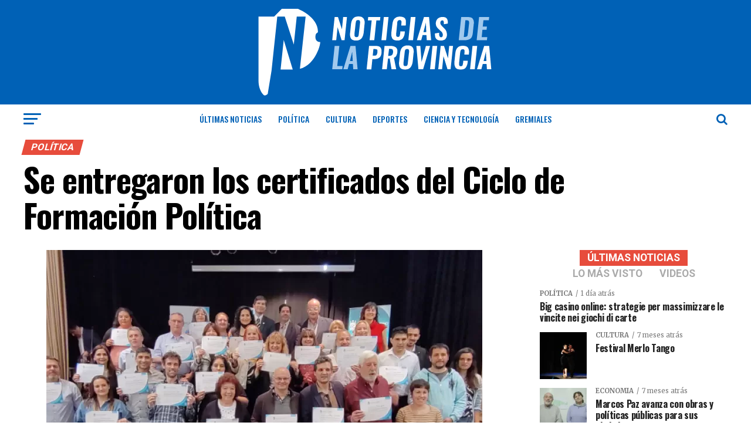

--- FILE ---
content_type: text/html; charset=UTF-8
request_url: https://noticiasdelaprovincia.com.ar/se-entregaron-los-certificados-del-ciclo-de-formacion-politica/
body_size: 35303
content:
<!DOCTYPE html>
<html lang="es">
<head>
<meta charset="UTF-8" >
<meta name="viewport" id="viewport" content="width=device-width, initial-scale=1.0, maximum-scale=1.0, minimum-scale=1.0, user-scalable=no" />
<link rel="pingback" href="" />
<meta property="og:type" content="article" />
					<meta property="og:image" content="https://noticiasdelaprovincia.com.ar/wp-content/uploads/2022/11/WhatsApp-Image-2022-10-28-at-2.18.18-PM.jpeg" />
		<meta name="twitter:image" content="https://noticiasdelaprovincia.com.ar/wp-content/uploads/2022/11/WhatsApp-Image-2022-10-28-at-2.18.18-PM.jpeg" />
	<meta property="og:url" content="https://noticiasdelaprovincia.com.ar/se-entregaron-los-certificados-del-ciclo-de-formacion-politica/" />
<meta property="og:title" content="Se entregaron los certificados del Ciclo de Formación Política" />
<meta property="og:description" content="El jueves 28 de octubre se realizó la entrega de certificados del ciclo de formación política “Identidades Bonaerenses en el Bicentenario de la Provincia”, dictado por la Escuela de Gobierno que depende del Ministerio de Gobierno bonaerense.&nbsp; La actividad fue encabezada por el director de la Escuela de Gobierno, Marcelo Accinelli, y la coordinadora de [&hellip;]" />
<meta name="twitter:card" content="summary_large_image">
<meta name="twitter:url" content="https://noticiasdelaprovincia.com.ar/se-entregaron-los-certificados-del-ciclo-de-formacion-politica/">
<meta name="twitter:title" content="Se entregaron los certificados del Ciclo de Formación Política">
<meta name="twitter:description" content="El jueves 28 de octubre se realizó la entrega de certificados del ciclo de formación política “Identidades Bonaerenses en el Bicentenario de la Provincia”, dictado por la Escuela de Gobierno que depende del Ministerio de Gobierno bonaerense.&nbsp; La actividad fue encabezada por el director de la Escuela de Gobierno, Marcelo Accinelli, y la coordinadora de [&hellip;]">
<title>Se entregaron los certificados del Ciclo de Formación Política &#8211; Noticias de la Provincia</title>
<meta name='robots' content='max-image-preview:large' />
	<style>img:is([sizes="auto" i], [sizes^="auto," i]) { contain-intrinsic-size: 3000px 1500px }</style>
	<link rel='dns-prefetch' href='//platform-api.sharethis.com' />
<link rel='dns-prefetch' href='//ajax.googleapis.com' />
<link rel='dns-prefetch' href='//fonts.googleapis.com' />
<script type="text/javascript">
/* <![CDATA[ */
window._wpemojiSettings = {"baseUrl":"https:\/\/s.w.org\/images\/core\/emoji\/16.0.1\/72x72\/","ext":".png","svgUrl":"https:\/\/s.w.org\/images\/core\/emoji\/16.0.1\/svg\/","svgExt":".svg","source":{"concatemoji":"https:\/\/noticiasdelaprovincia.com.ar\/wp-includes\/js\/wp-emoji-release.min.js?ver=6.8.3"}};
/*! This file is auto-generated */
!function(s,n){var o,i,e;function c(e){try{var t={supportTests:e,timestamp:(new Date).valueOf()};sessionStorage.setItem(o,JSON.stringify(t))}catch(e){}}function p(e,t,n){e.clearRect(0,0,e.canvas.width,e.canvas.height),e.fillText(t,0,0);var t=new Uint32Array(e.getImageData(0,0,e.canvas.width,e.canvas.height).data),a=(e.clearRect(0,0,e.canvas.width,e.canvas.height),e.fillText(n,0,0),new Uint32Array(e.getImageData(0,0,e.canvas.width,e.canvas.height).data));return t.every(function(e,t){return e===a[t]})}function u(e,t){e.clearRect(0,0,e.canvas.width,e.canvas.height),e.fillText(t,0,0);for(var n=e.getImageData(16,16,1,1),a=0;a<n.data.length;a++)if(0!==n.data[a])return!1;return!0}function f(e,t,n,a){switch(t){case"flag":return n(e,"\ud83c\udff3\ufe0f\u200d\u26a7\ufe0f","\ud83c\udff3\ufe0f\u200b\u26a7\ufe0f")?!1:!n(e,"\ud83c\udde8\ud83c\uddf6","\ud83c\udde8\u200b\ud83c\uddf6")&&!n(e,"\ud83c\udff4\udb40\udc67\udb40\udc62\udb40\udc65\udb40\udc6e\udb40\udc67\udb40\udc7f","\ud83c\udff4\u200b\udb40\udc67\u200b\udb40\udc62\u200b\udb40\udc65\u200b\udb40\udc6e\u200b\udb40\udc67\u200b\udb40\udc7f");case"emoji":return!a(e,"\ud83e\udedf")}return!1}function g(e,t,n,a){var r="undefined"!=typeof WorkerGlobalScope&&self instanceof WorkerGlobalScope?new OffscreenCanvas(300,150):s.createElement("canvas"),o=r.getContext("2d",{willReadFrequently:!0}),i=(o.textBaseline="top",o.font="600 32px Arial",{});return e.forEach(function(e){i[e]=t(o,e,n,a)}),i}function t(e){var t=s.createElement("script");t.src=e,t.defer=!0,s.head.appendChild(t)}"undefined"!=typeof Promise&&(o="wpEmojiSettingsSupports",i=["flag","emoji"],n.supports={everything:!0,everythingExceptFlag:!0},e=new Promise(function(e){s.addEventListener("DOMContentLoaded",e,{once:!0})}),new Promise(function(t){var n=function(){try{var e=JSON.parse(sessionStorage.getItem(o));if("object"==typeof e&&"number"==typeof e.timestamp&&(new Date).valueOf()<e.timestamp+604800&&"object"==typeof e.supportTests)return e.supportTests}catch(e){}return null}();if(!n){if("undefined"!=typeof Worker&&"undefined"!=typeof OffscreenCanvas&&"undefined"!=typeof URL&&URL.createObjectURL&&"undefined"!=typeof Blob)try{var e="postMessage("+g.toString()+"("+[JSON.stringify(i),f.toString(),p.toString(),u.toString()].join(",")+"));",a=new Blob([e],{type:"text/javascript"}),r=new Worker(URL.createObjectURL(a),{name:"wpTestEmojiSupports"});return void(r.onmessage=function(e){c(n=e.data),r.terminate(),t(n)})}catch(e){}c(n=g(i,f,p,u))}t(n)}).then(function(e){for(var t in e)n.supports[t]=e[t],n.supports.everything=n.supports.everything&&n.supports[t],"flag"!==t&&(n.supports.everythingExceptFlag=n.supports.everythingExceptFlag&&n.supports[t]);n.supports.everythingExceptFlag=n.supports.everythingExceptFlag&&!n.supports.flag,n.DOMReady=!1,n.readyCallback=function(){n.DOMReady=!0}}).then(function(){return e}).then(function(){var e;n.supports.everything||(n.readyCallback(),(e=n.source||{}).concatemoji?t(e.concatemoji):e.wpemoji&&e.twemoji&&(t(e.twemoji),t(e.wpemoji)))}))}((window,document),window._wpemojiSettings);
/* ]]> */
</script>

<style id='wp-emoji-styles-inline-css' type='text/css'>

	img.wp-smiley, img.emoji {
		display: inline !important;
		border: none !important;
		box-shadow: none !important;
		height: 1em !important;
		width: 1em !important;
		margin: 0 0.07em !important;
		vertical-align: -0.1em !important;
		background: none !important;
		padding: 0 !important;
	}
</style>
<link rel='stylesheet' id='wp-block-library-css' href='https://noticiasdelaprovincia.com.ar/wp-includes/css/dist/block-library/style.min.css?ver=6.8.3' type='text/css' media='all' />
<style id='classic-theme-styles-inline-css' type='text/css'>
/*! This file is auto-generated */
.wp-block-button__link{color:#fff;background-color:#32373c;border-radius:9999px;box-shadow:none;text-decoration:none;padding:calc(.667em + 2px) calc(1.333em + 2px);font-size:1.125em}.wp-block-file__button{background:#32373c;color:#fff;text-decoration:none}
</style>
<style id='global-styles-inline-css' type='text/css'>
:root{--wp--preset--aspect-ratio--square: 1;--wp--preset--aspect-ratio--4-3: 4/3;--wp--preset--aspect-ratio--3-4: 3/4;--wp--preset--aspect-ratio--3-2: 3/2;--wp--preset--aspect-ratio--2-3: 2/3;--wp--preset--aspect-ratio--16-9: 16/9;--wp--preset--aspect-ratio--9-16: 9/16;--wp--preset--color--black: #000000;--wp--preset--color--cyan-bluish-gray: #abb8c3;--wp--preset--color--white: #ffffff;--wp--preset--color--pale-pink: #f78da7;--wp--preset--color--vivid-red: #cf2e2e;--wp--preset--color--luminous-vivid-orange: #ff6900;--wp--preset--color--luminous-vivid-amber: #fcb900;--wp--preset--color--light-green-cyan: #7bdcb5;--wp--preset--color--vivid-green-cyan: #00d084;--wp--preset--color--pale-cyan-blue: #8ed1fc;--wp--preset--color--vivid-cyan-blue: #0693e3;--wp--preset--color--vivid-purple: #9b51e0;--wp--preset--color--: #444;--wp--preset--gradient--vivid-cyan-blue-to-vivid-purple: linear-gradient(135deg,rgba(6,147,227,1) 0%,rgb(155,81,224) 100%);--wp--preset--gradient--light-green-cyan-to-vivid-green-cyan: linear-gradient(135deg,rgb(122,220,180) 0%,rgb(0,208,130) 100%);--wp--preset--gradient--luminous-vivid-amber-to-luminous-vivid-orange: linear-gradient(135deg,rgba(252,185,0,1) 0%,rgba(255,105,0,1) 100%);--wp--preset--gradient--luminous-vivid-orange-to-vivid-red: linear-gradient(135deg,rgba(255,105,0,1) 0%,rgb(207,46,46) 100%);--wp--preset--gradient--very-light-gray-to-cyan-bluish-gray: linear-gradient(135deg,rgb(238,238,238) 0%,rgb(169,184,195) 100%);--wp--preset--gradient--cool-to-warm-spectrum: linear-gradient(135deg,rgb(74,234,220) 0%,rgb(151,120,209) 20%,rgb(207,42,186) 40%,rgb(238,44,130) 60%,rgb(251,105,98) 80%,rgb(254,248,76) 100%);--wp--preset--gradient--blush-light-purple: linear-gradient(135deg,rgb(255,206,236) 0%,rgb(152,150,240) 100%);--wp--preset--gradient--blush-bordeaux: linear-gradient(135deg,rgb(254,205,165) 0%,rgb(254,45,45) 50%,rgb(107,0,62) 100%);--wp--preset--gradient--luminous-dusk: linear-gradient(135deg,rgb(255,203,112) 0%,rgb(199,81,192) 50%,rgb(65,88,208) 100%);--wp--preset--gradient--pale-ocean: linear-gradient(135deg,rgb(255,245,203) 0%,rgb(182,227,212) 50%,rgb(51,167,181) 100%);--wp--preset--gradient--electric-grass: linear-gradient(135deg,rgb(202,248,128) 0%,rgb(113,206,126) 100%);--wp--preset--gradient--midnight: linear-gradient(135deg,rgb(2,3,129) 0%,rgb(40,116,252) 100%);--wp--preset--font-size--small: 13px;--wp--preset--font-size--medium: 20px;--wp--preset--font-size--large: 36px;--wp--preset--font-size--x-large: 42px;--wp--preset--spacing--20: 0.44rem;--wp--preset--spacing--30: 0.67rem;--wp--preset--spacing--40: 1rem;--wp--preset--spacing--50: 1.5rem;--wp--preset--spacing--60: 2.25rem;--wp--preset--spacing--70: 3.38rem;--wp--preset--spacing--80: 5.06rem;--wp--preset--shadow--natural: 6px 6px 9px rgba(0, 0, 0, 0.2);--wp--preset--shadow--deep: 12px 12px 50px rgba(0, 0, 0, 0.4);--wp--preset--shadow--sharp: 6px 6px 0px rgba(0, 0, 0, 0.2);--wp--preset--shadow--outlined: 6px 6px 0px -3px rgba(255, 255, 255, 1), 6px 6px rgba(0, 0, 0, 1);--wp--preset--shadow--crisp: 6px 6px 0px rgba(0, 0, 0, 1);}:where(.is-layout-flex){gap: 0.5em;}:where(.is-layout-grid){gap: 0.5em;}body .is-layout-flex{display: flex;}.is-layout-flex{flex-wrap: wrap;align-items: center;}.is-layout-flex > :is(*, div){margin: 0;}body .is-layout-grid{display: grid;}.is-layout-grid > :is(*, div){margin: 0;}:where(.wp-block-columns.is-layout-flex){gap: 2em;}:where(.wp-block-columns.is-layout-grid){gap: 2em;}:where(.wp-block-post-template.is-layout-flex){gap: 1.25em;}:where(.wp-block-post-template.is-layout-grid){gap: 1.25em;}.has-black-color{color: var(--wp--preset--color--black) !important;}.has-cyan-bluish-gray-color{color: var(--wp--preset--color--cyan-bluish-gray) !important;}.has-white-color{color: var(--wp--preset--color--white) !important;}.has-pale-pink-color{color: var(--wp--preset--color--pale-pink) !important;}.has-vivid-red-color{color: var(--wp--preset--color--vivid-red) !important;}.has-luminous-vivid-orange-color{color: var(--wp--preset--color--luminous-vivid-orange) !important;}.has-luminous-vivid-amber-color{color: var(--wp--preset--color--luminous-vivid-amber) !important;}.has-light-green-cyan-color{color: var(--wp--preset--color--light-green-cyan) !important;}.has-vivid-green-cyan-color{color: var(--wp--preset--color--vivid-green-cyan) !important;}.has-pale-cyan-blue-color{color: var(--wp--preset--color--pale-cyan-blue) !important;}.has-vivid-cyan-blue-color{color: var(--wp--preset--color--vivid-cyan-blue) !important;}.has-vivid-purple-color{color: var(--wp--preset--color--vivid-purple) !important;}.has-black-background-color{background-color: var(--wp--preset--color--black) !important;}.has-cyan-bluish-gray-background-color{background-color: var(--wp--preset--color--cyan-bluish-gray) !important;}.has-white-background-color{background-color: var(--wp--preset--color--white) !important;}.has-pale-pink-background-color{background-color: var(--wp--preset--color--pale-pink) !important;}.has-vivid-red-background-color{background-color: var(--wp--preset--color--vivid-red) !important;}.has-luminous-vivid-orange-background-color{background-color: var(--wp--preset--color--luminous-vivid-orange) !important;}.has-luminous-vivid-amber-background-color{background-color: var(--wp--preset--color--luminous-vivid-amber) !important;}.has-light-green-cyan-background-color{background-color: var(--wp--preset--color--light-green-cyan) !important;}.has-vivid-green-cyan-background-color{background-color: var(--wp--preset--color--vivid-green-cyan) !important;}.has-pale-cyan-blue-background-color{background-color: var(--wp--preset--color--pale-cyan-blue) !important;}.has-vivid-cyan-blue-background-color{background-color: var(--wp--preset--color--vivid-cyan-blue) !important;}.has-vivid-purple-background-color{background-color: var(--wp--preset--color--vivid-purple) !important;}.has-black-border-color{border-color: var(--wp--preset--color--black) !important;}.has-cyan-bluish-gray-border-color{border-color: var(--wp--preset--color--cyan-bluish-gray) !important;}.has-white-border-color{border-color: var(--wp--preset--color--white) !important;}.has-pale-pink-border-color{border-color: var(--wp--preset--color--pale-pink) !important;}.has-vivid-red-border-color{border-color: var(--wp--preset--color--vivid-red) !important;}.has-luminous-vivid-orange-border-color{border-color: var(--wp--preset--color--luminous-vivid-orange) !important;}.has-luminous-vivid-amber-border-color{border-color: var(--wp--preset--color--luminous-vivid-amber) !important;}.has-light-green-cyan-border-color{border-color: var(--wp--preset--color--light-green-cyan) !important;}.has-vivid-green-cyan-border-color{border-color: var(--wp--preset--color--vivid-green-cyan) !important;}.has-pale-cyan-blue-border-color{border-color: var(--wp--preset--color--pale-cyan-blue) !important;}.has-vivid-cyan-blue-border-color{border-color: var(--wp--preset--color--vivid-cyan-blue) !important;}.has-vivid-purple-border-color{border-color: var(--wp--preset--color--vivid-purple) !important;}.has-vivid-cyan-blue-to-vivid-purple-gradient-background{background: var(--wp--preset--gradient--vivid-cyan-blue-to-vivid-purple) !important;}.has-light-green-cyan-to-vivid-green-cyan-gradient-background{background: var(--wp--preset--gradient--light-green-cyan-to-vivid-green-cyan) !important;}.has-luminous-vivid-amber-to-luminous-vivid-orange-gradient-background{background: var(--wp--preset--gradient--luminous-vivid-amber-to-luminous-vivid-orange) !important;}.has-luminous-vivid-orange-to-vivid-red-gradient-background{background: var(--wp--preset--gradient--luminous-vivid-orange-to-vivid-red) !important;}.has-very-light-gray-to-cyan-bluish-gray-gradient-background{background: var(--wp--preset--gradient--very-light-gray-to-cyan-bluish-gray) !important;}.has-cool-to-warm-spectrum-gradient-background{background: var(--wp--preset--gradient--cool-to-warm-spectrum) !important;}.has-blush-light-purple-gradient-background{background: var(--wp--preset--gradient--blush-light-purple) !important;}.has-blush-bordeaux-gradient-background{background: var(--wp--preset--gradient--blush-bordeaux) !important;}.has-luminous-dusk-gradient-background{background: var(--wp--preset--gradient--luminous-dusk) !important;}.has-pale-ocean-gradient-background{background: var(--wp--preset--gradient--pale-ocean) !important;}.has-electric-grass-gradient-background{background: var(--wp--preset--gradient--electric-grass) !important;}.has-midnight-gradient-background{background: var(--wp--preset--gradient--midnight) !important;}.has-small-font-size{font-size: var(--wp--preset--font-size--small) !important;}.has-medium-font-size{font-size: var(--wp--preset--font-size--medium) !important;}.has-large-font-size{font-size: var(--wp--preset--font-size--large) !important;}.has-x-large-font-size{font-size: var(--wp--preset--font-size--x-large) !important;}
:where(.wp-block-post-template.is-layout-flex){gap: 1.25em;}:where(.wp-block-post-template.is-layout-grid){gap: 1.25em;}
:where(.wp-block-columns.is-layout-flex){gap: 2em;}:where(.wp-block-columns.is-layout-grid){gap: 2em;}
:root :where(.wp-block-pullquote){font-size: 1.5em;line-height: 1.6;}
</style>
<link rel='stylesheet' id='theiaPostSlider-css' href='https://noticiasdelaprovincia.com.ar/wp-content/plugins/theia-post-slider/dist/css/font-theme.css?ver=2.1.3' type='text/css' media='all' />
<style id='theiaPostSlider-inline-css' type='text/css'>


				.theiaPostSlider_nav.fontTheme ._title,
				.theiaPostSlider_nav.fontTheme ._text {
					line-height: 48px;
				}
	
				.theiaPostSlider_nav.fontTheme ._button,
				.theiaPostSlider_nav.fontTheme ._button svg {
					color: #f08100;
					fill: #f08100;
				}
	
				.theiaPostSlider_nav.fontTheme ._button ._2 span {
					font-size: 48px;
					line-height: 48px;
				}
	
				.theiaPostSlider_nav.fontTheme ._button ._2 svg {
					width: 48px;
				}
	
				.theiaPostSlider_nav.fontTheme ._button:hover,
				.theiaPostSlider_nav.fontTheme ._button:focus,
				.theiaPostSlider_nav.fontTheme ._button:hover svg,
				.theiaPostSlider_nav.fontTheme ._button:focus svg {
					color: #ffa338;
					fill: #ffa338;
				}
	
				.theiaPostSlider_nav.fontTheme ._disabled,				 
                .theiaPostSlider_nav.fontTheme ._disabled svg {
					color: #777777 !important;
					fill: #777777 !important;
				}
			
</style>
<link rel='stylesheet' id='theiaPostSlider-font-css' href='https://noticiasdelaprovincia.com.ar/wp-content/plugins/theia-post-slider/assets/fonts/style.css?ver=2.1.3' type='text/css' media='all' />
<link rel='stylesheet' id='ql-jquery-ui-css' href='//ajax.googleapis.com/ajax/libs/jqueryui/1.12.1/themes/smoothness/jquery-ui.css?ver=6.8.3' type='text/css' media='all' />
<link rel='stylesheet' id='mvp-custom-style-css' href='https://noticiasdelaprovincia.com.ar/wp-content/themes/zox-news/style.css?ver=6.8.3' type='text/css' media='all' />
<style id='mvp-custom-style-inline-css' type='text/css'>


#mvp-wallpaper {
	background: url() no-repeat 50% 0;
	}

#mvp-foot-copy a {
	color: #007cb6;
	}

#mvp-content-main p a,
.mvp-post-add-main p a {
	box-shadow: inset 0 -4px 0 #007cb6;
	}

#mvp-content-main p a:hover,
.mvp-post-add-main p a:hover {
	background: #007cb6;
	}

a,
a:visited,
.post-info-name a,
.woocommerce .woocommerce-breadcrumb a {
	color: #e74c3c;
	}

#mvp-side-wrap a:hover {
	color: #e74c3c;
	}

.mvp-fly-top:hover,
.mvp-vid-box-wrap,
ul.mvp-soc-mob-list li.mvp-soc-mob-com {
	background: #0061b6;
	}

nav.mvp-fly-nav-menu ul li.menu-item-has-children:after,
.mvp-feat1-left-wrap span.mvp-cd-cat,
.mvp-widget-feat1-top-story span.mvp-cd-cat,
.mvp-widget-feat2-left-cont span.mvp-cd-cat,
.mvp-widget-dark-feat span.mvp-cd-cat,
.mvp-widget-dark-sub span.mvp-cd-cat,
.mvp-vid-wide-text span.mvp-cd-cat,
.mvp-feat2-top-text span.mvp-cd-cat,
.mvp-feat3-main-story span.mvp-cd-cat,
.mvp-feat3-sub-text span.mvp-cd-cat,
.mvp-feat4-main-text span.mvp-cd-cat,
.woocommerce-message:before,
.woocommerce-info:before,
.woocommerce-message:before {
	color: #0061b6;
	}

#searchform input,
.mvp-authors-name {
	border-bottom: 1px solid #0061b6;
	}

.mvp-fly-top:hover {
	border-top: 1px solid #0061b6;
	border-left: 1px solid #0061b6;
	border-bottom: 1px solid #0061b6;
	}

.woocommerce .widget_price_filter .ui-slider .ui-slider-handle,
.woocommerce #respond input#submit.alt,
.woocommerce a.button.alt,
.woocommerce button.button.alt,
.woocommerce input.button.alt,
.woocommerce #respond input#submit.alt:hover,
.woocommerce a.button.alt:hover,
.woocommerce button.button.alt:hover,
.woocommerce input.button.alt:hover {
	background-color: #0061b6;
	}

.woocommerce-error,
.woocommerce-info,
.woocommerce-message {
	border-top-color: #0061b6;
	}

ul.mvp-feat1-list-buts li.active span.mvp-feat1-list-but,
span.mvp-widget-home-title,
span.mvp-post-cat,
span.mvp-feat1-pop-head {
	background: #e74c3c;
	}

.woocommerce span.onsale {
	background-color: #e74c3c;
	}

.mvp-widget-feat2-side-more-but,
.woocommerce .star-rating span:before,
span.mvp-prev-next-label,
.mvp-cat-date-wrap .sticky {
	color: #e74c3c !important;
	}

#mvp-main-nav-top,
#mvp-fly-wrap,
.mvp-soc-mob-right,
#mvp-main-nav-small-cont {
	background: #0061b6;
	}

#mvp-main-nav-small .mvp-fly-but-wrap span,
#mvp-main-nav-small .mvp-search-but-wrap span,
.mvp-nav-top-left .mvp-fly-but-wrap span,
#mvp-fly-wrap .mvp-fly-but-wrap span {
	background: #ffffff;
	}

.mvp-nav-top-right .mvp-nav-search-but,
span.mvp-fly-soc-head,
.mvp-soc-mob-right i,
#mvp-main-nav-small span.mvp-nav-search-but,
#mvp-main-nav-small .mvp-nav-menu ul li a  {
	color: #ffffff;
	}

#mvp-main-nav-small .mvp-nav-menu ul li.menu-item-has-children a:after {
	border-color: #ffffff transparent transparent transparent;
	}

#mvp-nav-top-wrap span.mvp-nav-search-but:hover,
#mvp-main-nav-small span.mvp-nav-search-but:hover {
	color: #e74c3c;
	}

#mvp-nav-top-wrap .mvp-fly-but-wrap:hover span,
#mvp-main-nav-small .mvp-fly-but-wrap:hover span,
span.mvp-woo-cart-num:hover {
	background: #e74c3c;
	}

#mvp-main-nav-bot-cont {
	background: #ffffff;
	}

#mvp-nav-bot-wrap .mvp-fly-but-wrap span,
#mvp-nav-bot-wrap .mvp-search-but-wrap span {
	background: #0061b6;
	}

#mvp-nav-bot-wrap span.mvp-nav-search-but,
#mvp-nav-bot-wrap .mvp-nav-menu ul li a {
	color: #0061b6;
	}

#mvp-nav-bot-wrap .mvp-nav-menu ul li.menu-item-has-children a:after {
	border-color: #0061b6 transparent transparent transparent;
	}

.mvp-nav-menu ul li:hover a {
	border-bottom: 5px solid #e74c3c;
	}

#mvp-nav-bot-wrap .mvp-fly-but-wrap:hover span {
	background: #e74c3c;
	}

#mvp-nav-bot-wrap span.mvp-nav-search-but:hover {
	color: #e74c3c;
	}

body,
.mvp-feat1-feat-text p,
.mvp-feat2-top-text p,
.mvp-feat3-main-text p,
.mvp-feat3-sub-text p,
#searchform input,
.mvp-author-info-text,
span.mvp-post-excerpt,
.mvp-nav-menu ul li ul.sub-menu li a,
nav.mvp-fly-nav-menu ul li a,
.mvp-ad-label,
span.mvp-feat-caption,
.mvp-post-tags a,
.mvp-post-tags a:visited,
span.mvp-author-box-name a,
#mvp-author-box-text p,
.mvp-post-gallery-text p,
ul.mvp-soc-mob-list li span,
#comments,
h3#reply-title,
h2.comments,
#mvp-foot-copy p,
span.mvp-fly-soc-head,
.mvp-post-tags-header,
span.mvp-prev-next-label,
span.mvp-post-add-link-but,
#mvp-comments-button a,
#mvp-comments-button span.mvp-comment-but-text,
.woocommerce ul.product_list_widget span.product-title,
.woocommerce ul.product_list_widget li a,
.woocommerce #reviews #comments ol.commentlist li .comment-text p.meta,
.woocommerce div.product p.price,
.woocommerce div.product p.price ins,
.woocommerce div.product p.price del,
.woocommerce ul.products li.product .price del,
.woocommerce ul.products li.product .price ins,
.woocommerce ul.products li.product .price,
.woocommerce #respond input#submit,
.woocommerce a.button,
.woocommerce button.button,
.woocommerce input.button,
.woocommerce .widget_price_filter .price_slider_amount .button,
.woocommerce span.onsale,
.woocommerce-review-link,
#woo-content p.woocommerce-result-count,
.woocommerce div.product .woocommerce-tabs ul.tabs li a,
a.mvp-inf-more-but,
span.mvp-cont-read-but,
span.mvp-cd-cat,
span.mvp-cd-date,
.mvp-feat4-main-text p,
span.mvp-woo-cart-num,
span.mvp-widget-home-title2,
.wp-caption,
#mvp-content-main p.wp-caption-text,
.gallery-caption,
.mvp-post-add-main p.wp-caption-text,
#bbpress-forums,
#bbpress-forums p,
.protected-post-form input,
#mvp-feat6-text p {
	font-family: 'Merriweather', sans-serif;
	}

.mvp-blog-story-text p,
span.mvp-author-page-desc,
#mvp-404 p,
.mvp-widget-feat1-bot-text p,
.mvp-widget-feat2-left-text p,
.mvp-flex-story-text p,
.mvp-search-text p,
#mvp-content-main p,
.mvp-post-add-main p,
#mvp-content-main ul li,
#mvp-content-main ol li,
.rwp-summary,
.rwp-u-review__comment,
.mvp-feat5-mid-main-text p,
.mvp-feat5-small-main-text p,
#mvp-content-main .wp-block-button__link,
.wp-block-audio figcaption,
.wp-block-video figcaption,
.wp-block-embed figcaption,
.wp-block-verse pre,
pre.wp-block-verse {
	font-family: 'Merriweather', sans-serif;
	}

.mvp-nav-menu ul li a,
#mvp-foot-menu ul li a {
	font-family: 'Oswald', sans-serif;
	}


.mvp-feat1-sub-text h2,
.mvp-feat1-pop-text h2,
.mvp-feat1-list-text h2,
.mvp-widget-feat1-top-text h2,
.mvp-widget-feat1-bot-text h2,
.mvp-widget-dark-feat-text h2,
.mvp-widget-dark-sub-text h2,
.mvp-widget-feat2-left-text h2,
.mvp-widget-feat2-right-text h2,
.mvp-blog-story-text h2,
.mvp-flex-story-text h2,
.mvp-vid-wide-more-text p,
.mvp-prev-next-text p,
.mvp-related-text,
.mvp-post-more-text p,
h2.mvp-authors-latest a,
.mvp-feat2-bot-text h2,
.mvp-feat3-sub-text h2,
.mvp-feat3-main-text h2,
.mvp-feat4-main-text h2,
.mvp-feat5-text h2,
.mvp-feat5-mid-main-text h2,
.mvp-feat5-small-main-text h2,
.mvp-feat5-mid-sub-text h2,
#mvp-feat6-text h2,
.alp-related-posts-wrapper .alp-related-post .post-title {
	font-family: 'Oswald', sans-serif;
	}

.mvp-feat2-top-text h2,
.mvp-feat1-feat-text h2,
h1.mvp-post-title,
h1.mvp-post-title-wide,
.mvp-drop-nav-title h4,
#mvp-content-main blockquote p,
.mvp-post-add-main blockquote p,
#mvp-content-main p.has-large-font-size,
#mvp-404 h1,
#woo-content h1.page-title,
.woocommerce div.product .product_title,
.woocommerce ul.products li.product h3,
.alp-related-posts .current .post-title {
	font-family: 'Oswald', sans-serif;
	}

span.mvp-feat1-pop-head,
.mvp-feat1-pop-text:before,
span.mvp-feat1-list-but,
span.mvp-widget-home-title,
.mvp-widget-feat2-side-more,
span.mvp-post-cat,
span.mvp-page-head,
h1.mvp-author-top-head,
.mvp-authors-name,
#mvp-content-main h1,
#mvp-content-main h2,
#mvp-content-main h3,
#mvp-content-main h4,
#mvp-content-main h5,
#mvp-content-main h6,
.woocommerce .related h2,
.woocommerce div.product .woocommerce-tabs .panel h2,
.woocommerce div.product .product_title,
.mvp-feat5-side-list .mvp-feat1-list-img:after {
	font-family: 'Roboto', sans-serif;
	}

	

	.mvp-vid-box-wrap,
	.mvp-feat1-left-wrap span.mvp-cd-cat,
	.mvp-widget-feat1-top-story span.mvp-cd-cat,
	.mvp-widget-feat2-left-cont span.mvp-cd-cat,
	.mvp-widget-dark-feat span.mvp-cd-cat,
	.mvp-widget-dark-sub span.mvp-cd-cat,
	.mvp-vid-wide-text span.mvp-cd-cat,
	.mvp-feat2-top-text span.mvp-cd-cat,
	.mvp-feat3-main-story span.mvp-cd-cat {
		color: #fff;
		}
		

	.mvp-nav-links {
		display: none;
		}
		

	@media screen and (max-width: 479px) {
		.single #mvp-content-body-top {
			max-height: 400px;
			}
		.single .mvp-cont-read-but-wrap {
			display: inline;
			}
		}
		

	.alp-advert {
		display: none;
	}
	.alp-related-posts-wrapper .alp-related-posts .current {
		margin: 0 0 10px;
	}
		

 	.mvp-nav-top-mid img {width:50% !important; align: center !important;}
#mvp-foot-logo img {
    width: 40%;
}
#mvp-foot-wrap {background: #0061B6 !important;}
#mvp-leader-wrap {background-color: #e0daa9; border-bottom: 4px solid #007cb6 !important;} 
span.mvp-widget-home-title {border-radius25px; transform: none !important;}
span.mvp-feat1-list-but {border-radius25px; transform: none !important; } 
h4.mvp-widget-home-title {text-align: left !important;}
h4.mvp-widget-home-title:before {background: #007cb678 !important;}
		
</style>
<link rel='stylesheet' id='fontawesome-child-css' href='https://noticiasdelaprovincia.com.ar/wp-content/themes/zox-news-child/font-awesome/css/font-awesome.css?ver=6.8.3' type='text/css' media='all' />
<link rel='stylesheet' id='mvp-custom-child-style-css' href='https://noticiasdelaprovincia.com.ar/wp-content/themes/zox-news-child/style.css?ver=1.0.0' type='text/css' media='all' />
<link rel='stylesheet' id='mvp-reset-css' href='https://noticiasdelaprovincia.com.ar/wp-content/themes/zox-news/css/reset.css?ver=6.8.3' type='text/css' media='all' />
<link rel='stylesheet' id='fontawesome-css' href='https://noticiasdelaprovincia.com.ar/wp-content/themes/zox-news-child/font-awesome/css/font-awesome.css?ver=6.8.3' type='text/css' media='all' />
<link crossorigin="anonymous" rel='stylesheet' id='mvp-fonts-css' href='//fonts.googleapis.com/css?family=Roboto%3A300%2C400%2C700%2C900%7COswald%3A400%2C700%7CAdvent+Pro%3A700%7COpen+Sans%3A700%7CAnton%3A400Oswald%3A100%2C200%2C300%2C400%2C500%2C600%2C700%2C800%2C900%7COswald%3A100%2C200%2C300%2C400%2C500%2C600%2C700%2C800%2C900%7CRoboto%3A100%2C200%2C300%2C400%2C500%2C600%2C700%2C800%2C900%7CMerriweather%3A100%2C200%2C300%2C400%2C500%2C600%2C700%2C800%2C900%7CMerriweather%3A100%2C200%2C300%2C400%2C500%2C600%2C700%2C800%2C900%7COswald%3A100%2C200%2C300%2C400%2C500%2C600%2C700%2C800%2C900%26subset%3Dlatin%2Clatin-ext%2Ccyrillic%2Ccyrillic-ext%2Cgreek-ext%2Cgreek%2Cvietnamese' type='text/css' media='all' />
<link rel='stylesheet' id='mvp-media-queries-css' href='https://noticiasdelaprovincia.com.ar/wp-content/themes/zox-news/css/media-queries.css?ver=6.8.3' type='text/css' media='all' />
<script type="text/javascript" src="//platform-api.sharethis.com/js/sharethis.js?ver=8.5.2#property=637fca8d3327220018ceab16&amp;product=gdpr-compliance-tool-v2&amp;source=simple-share-buttons-adder-wordpress" id="simple-share-buttons-adder-mu-js"></script>
<script type="text/javascript" src="https://noticiasdelaprovincia.com.ar/wp-includes/js/jquery/jquery.min.js?ver=3.7.1" id="jquery-core-js"></script>
<script type="text/javascript" src="https://noticiasdelaprovincia.com.ar/wp-includes/js/jquery/jquery-migrate.min.js?ver=3.4.1" id="jquery-migrate-js"></script>
<script type="text/javascript" src="https://noticiasdelaprovincia.com.ar/wp-content/plugins/theia-post-slider/dist/js/jquery.history.js?ver=1.7.1" id="history.js-js"></script>
<script type="text/javascript" src="https://noticiasdelaprovincia.com.ar/wp-content/plugins/theia-post-slider/dist/js/async.min.js?ver=14.09.2014" id="async.js-js"></script>
<script type="text/javascript" src="https://noticiasdelaprovincia.com.ar/wp-content/plugins/theia-post-slider/dist/js/tps.js?ver=2.1.3" id="theiaPostSlider/theiaPostSlider.js-js"></script>
<script type="text/javascript" src="https://noticiasdelaprovincia.com.ar/wp-content/plugins/theia-post-slider/dist/js/main.js?ver=2.1.3" id="theiaPostSlider/main.js-js"></script>
<script type="text/javascript" src="https://noticiasdelaprovincia.com.ar/wp-content/plugins/theia-post-slider/dist/js/tps-transition-slide.js?ver=2.1.3" id="theiaPostSlider/transition.js-js"></script>
<link rel="https://api.w.org/" href="https://noticiasdelaprovincia.com.ar/wp-json/" /><link rel="alternate" title="JSON" type="application/json" href="https://noticiasdelaprovincia.com.ar/wp-json/wp/v2/posts/2035" /><link rel='shortlink' href='https://noticiasdelaprovincia.com.ar/?p=2035' />
<link rel="alternate" title="oEmbed (JSON)" type="application/json+oembed" href="https://noticiasdelaprovincia.com.ar/wp-json/oembed/1.0/embed?url=https%3A%2F%2Fnoticiasdelaprovincia.com.ar%2Fse-entregaron-los-certificados-del-ciclo-de-formacion-politica%2F" />
<link rel="alternate" title="oEmbed (XML)" type="text/xml+oembed" href="https://noticiasdelaprovincia.com.ar/wp-json/oembed/1.0/embed?url=https%3A%2F%2Fnoticiasdelaprovincia.com.ar%2Fse-entregaron-los-certificados-del-ciclo-de-formacion-politica%2F&#038;format=xml" />
<link rel="amphtml" href="https://noticiasdelaprovincia.com.ar/se-entregaron-los-certificados-del-ciclo-de-formacion-politica/?amp=1"><link rel="icon" href="https://noticiasdelaprovincia.com.ar/wp-content/uploads/2021/12/noticias-de-la-provincia-logo-solo-light-80x80.png" sizes="32x32" />
<link rel="icon" href="https://noticiasdelaprovincia.com.ar/wp-content/uploads/2021/12/noticias-de-la-provincia-logo-solo-light-300x300.png" sizes="192x192" />
<link rel="apple-touch-icon" href="https://noticiasdelaprovincia.com.ar/wp-content/uploads/2021/12/noticias-de-la-provincia-logo-solo-light-300x300.png" />
<meta name="msapplication-TileImage" content="https://noticiasdelaprovincia.com.ar/wp-content/uploads/2021/12/noticias-de-la-provincia-logo-solo-light-300x300.png" />
</head>
<body class="wp-singular post-template-default single single-post postid-2035 single-format-standard wp-embed-responsive wp-theme-zox-news wp-child-theme-zox-news-child theiaPostSlider_body">
	<div id="mvp-fly-wrap">
	<div id="mvp-fly-menu-top" class="left relative">
		<div class="mvp-fly-top-out left relative">
			<div class="mvp-fly-top-in">
				<div id="mvp-fly-logo" class="left relative">
											<a href="https://noticiasdelaprovincia.com.ar/"><img src="http://noticiasdelaprovincia.com.ar/wp-content/uploads/2021/07/logo_l-ndlp-blanco_50px.svg" alt="Noticias de la Provincia" data-rjs="2" /></a>
									</div><!--mvp-fly-logo-->
			</div><!--mvp-fly-top-in-->
			<div class="mvp-fly-but-wrap mvp-fly-but-menu mvp-fly-but-click">
				<span></span>
				<span></span>
				<span></span>
				<span></span>
			</div><!--mvp-fly-but-wrap-->
		</div><!--mvp-fly-top-out-->
	</div><!--mvp-fly-menu-top-->
	<div id="mvp-fly-menu-wrap">
		<nav class="mvp-fly-nav-menu left relative">
			<div class="menu-main-menu-container"><ul id="menu-main-menu" class="menu"><li id="menu-item-297" class="menu-item menu-item-type-post_type menu-item-object-page current_page_parent menu-item-297"><a href="https://noticiasdelaprovincia.com.ar/latest-news/">Últimas Noticias</a></li>
<li id="menu-item-364" class="menu-item menu-item-type-taxonomy menu-item-object-category current-post-ancestor current-menu-parent current-post-parent menu-item-364"><a href="https://noticiasdelaprovincia.com.ar/category/politica/">Política</a></li>
<li id="menu-item-177" class="mvp-mega-dropdown menu-item menu-item-type-taxonomy menu-item-object-category menu-item-177"><a href="https://noticiasdelaprovincia.com.ar/category/cultura/">Cultura</a></li>
<li id="menu-item-178" class="mvp-mega-dropdown menu-item menu-item-type-taxonomy menu-item-object-category menu-item-178"><a href="https://noticiasdelaprovincia.com.ar/category/deportes/">Deportes</a></li>
<li id="menu-item-335" class="mvp-mega-dropdown menu-item menu-item-type-taxonomy menu-item-object-category menu-item-335"><a href="https://noticiasdelaprovincia.com.ar/category/ciencia-y-tecnologia/">Ciencia y Tecnología</a></li>
<li id="menu-item-176" class="mvp-mega-dropdown menu-item menu-item-type-taxonomy menu-item-object-category menu-item-176"><a href="https://noticiasdelaprovincia.com.ar/category/gremiales/">Gremiales</a></li>
</ul></div>		</nav>
	</div><!--mvp-fly-menu-wrap-->
	<div id="mvp-fly-soc-wrap">
		<span class="mvp-fly-soc-head">Conectate con Nosotros</span>
		<ul class="mvp-fly-soc-list left relative">
																										</ul>
	</div><!--mvp-fly-soc-wrap-->
</div><!--mvp-fly-wrap-->	<div id="mvp-site" class="left relative">
		<div id="mvp-search-wrap">
			<div id="mvp-search-box">
				<form method="get" id="searchform" action="https://noticiasdelaprovincia.com.ar/">
	<input type="text" name="s" id="s" value="Buscar" onfocus='if (this.value == "Buscar") { this.value = ""; }' onblur='if (this.value == "") { this.value = "Buscar"; }' />
	<input type="hidden" id="searchsubmit" value="Buscar" />
</form>			</div><!--mvp-search-box-->
			<div class="mvp-search-but-wrap mvp-search-click">
				<span></span>
				<span></span>
			</div><!--mvp-search-but-wrap-->
		</div><!--mvp-search-wrap-->
				<div id="mvp-site-wall" class="left relative">
						<div id="mvp-site-main" class="left relative">
			<header id="mvp-main-head-wrap" class="left relative">
									<nav id="mvp-main-nav-wrap" class="left relative">
						<div id="mvp-main-nav-top" class="left relative">
							<div class="mvp-main-box">
								<div id="mvp-nav-top-wrap" class="left relative">
									<div class="mvp-nav-top-right-out left relative">
										<div class="mvp-nav-top-right-in">
											<div class="mvp-nav-top-cont left relative">
												<div class="mvp-nav-top-left-out relative">
													<div class="mvp-nav-top-left">
														<div class="mvp-nav-soc-wrap">
																																																																										</div><!--mvp-nav-soc-wrap-->
														<div class="mvp-fly-but-wrap mvp-fly-but-click left relative">
															<span></span>
															<span></span>
															<span></span>
															<span></span>
														</div><!--mvp-fly-but-wrap-->
													</div><!--mvp-nav-top-left-->
													<div class="mvp-nav-top-left-in">
														<div class="mvp-nav-top-mid left relative" itemscope itemtype="http://schema.org/Organization">
																															<a class="mvp-nav-logo-reg" itemprop="url" href="https://noticiasdelaprovincia.com.ar/"><img itemprop="logo" src="http://noticiasdelaprovincia.com.ar/wp-content/uploads/2021/07/logo-ndlp-blanco_50px.svg" alt="Noticias de la Provincia" data-rjs="2" /></a>
																																														<a class="mvp-nav-logo-small" href="https://noticiasdelaprovincia.com.ar/"><img src="http://noticiasdelaprovincia.com.ar/wp-content/uploads/2021/07/logo_l-ndlp-blanco_50px.svg" alt="Noticias de la Provincia" data-rjs="2" /></a>
																																														<h2 class="mvp-logo-title">Noticias de la Provincia</h2>
																																														<div class="mvp-drop-nav-title left">
																	<h4>Se entregaron los certificados del Ciclo de Formación Política</h4>
																</div><!--mvp-drop-nav-title-->
																													</div><!--mvp-nav-top-mid-->
													</div><!--mvp-nav-top-left-in-->
												</div><!--mvp-nav-top-left-out-->
											</div><!--mvp-nav-top-cont-->
										</div><!--mvp-nav-top-right-in-->
										<div class="mvp-nav-top-right">
																						<span class="mvp-nav-search-but fa fa-search fa-2 mvp-search-click"></span>
										</div><!--mvp-nav-top-right-->
									</div><!--mvp-nav-top-right-out-->
								</div><!--mvp-nav-top-wrap-->
							</div><!--mvp-main-box-->
						</div><!--mvp-main-nav-top-->
						<div id="mvp-main-nav-bot" class="left relative">
							<div id="mvp-main-nav-bot-cont" class="left">
								<div class="mvp-main-box">
									<div id="mvp-nav-bot-wrap" class="left">
										<div class="mvp-nav-bot-right-out left">
											<div class="mvp-nav-bot-right-in">
												<div class="mvp-nav-bot-cont left">
													<div class="mvp-nav-bot-left-out">
														<div class="mvp-nav-bot-left left relative">
															<div class="mvp-fly-but-wrap mvp-fly-but-click left relative">
																<span></span>
																<span></span>
																<span></span>
																<span></span>
															</div><!--mvp-fly-but-wrap-->
														</div><!--mvp-nav-bot-left-->
														<div class="mvp-nav-bot-left-in">
															<div class="mvp-nav-menu left">
																<div class="menu-main-menu-container"><ul id="menu-main-menu-1" class="menu"><li class="menu-item menu-item-type-post_type menu-item-object-page current_page_parent menu-item-297"><a href="https://noticiasdelaprovincia.com.ar/latest-news/">Últimas Noticias</a></li>
<li class="menu-item menu-item-type-taxonomy menu-item-object-category current-post-ancestor current-menu-parent current-post-parent menu-item-364 mvp-mega-dropdown"><a href="https://noticiasdelaprovincia.com.ar/category/politica/">Política</a><div class="mvp-mega-dropdown"><div class="mvp-main-box"><ul class="mvp-mega-list"><li><a href="https://noticiasdelaprovincia.com.ar/big-casino-online-strategie-per-massimizzare-le-vincite-nei-giochi-di-carte/"><div class="mvp-mega-img"></div><p>Big casino online: strategie per massimizzare le vincite nei giochi di carte</p></a></li><li><a href="https://noticiasdelaprovincia.com.ar/marcos-paz-avanza-con-obras-y-politicas-publicas-para-sus-ciudadanos/"><div class="mvp-mega-img"><img width="400" height="240" src="https://noticiasdelaprovincia.com.ar/wp-content/uploads/2025/06/Obras-Marcos-Paz-400x240.webp" class="attachment-mvp-mid-thumb size-mvp-mid-thumb wp-post-image" alt="Obras Marcos Paz" decoding="async" loading="lazy" srcset="https://noticiasdelaprovincia.com.ar/wp-content/uploads/2025/06/Obras-Marcos-Paz-400x240.webp 400w, https://noticiasdelaprovincia.com.ar/wp-content/uploads/2025/06/Obras-Marcos-Paz-590x354.webp 590w" sizes="auto, (max-width: 400px) 100vw, 400px" /></div><p>Marcos Paz avanza con obras y políticas públicas para sus ciudadanos</p></a></li><li><a href="https://noticiasdelaprovincia.com.ar/ituzaingo-jornada-de-vacunacion-contra-el-sarampion/"><div class="mvp-mega-img"><img width="400" height="240" src="https://noticiasdelaprovincia.com.ar/wp-content/uploads/2025/06/Sarampion-Ituzaingo-400x240.webp" class="attachment-mvp-mid-thumb size-mvp-mid-thumb wp-post-image" alt="Sarampion Ituzaingo" decoding="async" loading="lazy" srcset="https://noticiasdelaprovincia.com.ar/wp-content/uploads/2025/06/Sarampion-Ituzaingo-400x240.webp 400w, https://noticiasdelaprovincia.com.ar/wp-content/uploads/2025/06/Sarampion-Ituzaingo-590x354.webp 590w" sizes="auto, (max-width: 400px) 100vw, 400px" /></div><p>ITUZAINGÓ: JORNADA DE VACUNACIÓN CONTRA EL SARAMPIÓN</p></a></li><li><a href="https://noticiasdelaprovincia.com.ar/se-lanzo-la-4-edicion-del-fondo-de-innovacion-tecnologica-de-buenos-aires/"><div class="mvp-mega-img"><img width="400" height="240" src="https://noticiasdelaprovincia.com.ar/wp-content/uploads/2025/06/Fondo-inversion-tec-bs-as-400x240.webp" class="attachment-mvp-mid-thumb size-mvp-mid-thumb wp-post-image" alt="Fondo inversion tec bs as" decoding="async" loading="lazy" srcset="https://noticiasdelaprovincia.com.ar/wp-content/uploads/2025/06/Fondo-inversion-tec-bs-as-400x240.webp 400w, https://noticiasdelaprovincia.com.ar/wp-content/uploads/2025/06/Fondo-inversion-tec-bs-as-590x354.webp 590w" sizes="auto, (max-width: 400px) 100vw, 400px" /></div><p>Se lanzó la 4° edición del Fondo de Innovación Tecnológica de Buenos Aires</p></a></li><li><a href="https://noticiasdelaprovincia.com.ar/4435-2/"><div class="mvp-mega-img"><img width="400" height="240" src="https://noticiasdelaprovincia.com.ar/wp-content/uploads/2022/01/Resumen-Semanal-Noticias1-400x240.jpg" class="attachment-mvp-mid-thumb size-mvp-mid-thumb wp-post-image" alt="Resumen Semanal Noticias" decoding="async" loading="lazy" srcset="https://noticiasdelaprovincia.com.ar/wp-content/uploads/2022/01/Resumen-Semanal-Noticias1-400x240.jpg 400w, https://noticiasdelaprovincia.com.ar/wp-content/uploads/2022/01/Resumen-Semanal-Noticias1-1000x600.jpg 1000w, https://noticiasdelaprovincia.com.ar/wp-content/uploads/2022/01/Resumen-Semanal-Noticias1-590x354.jpg 590w" sizes="auto, (max-width: 400px) 100vw, 400px" /><div class="mvp-vid-box-wrap mvp-vid-box-small mvp-vid-marg-small"><i class="fa fa-play fa-3"></i></div></div><p>Resumen Semanal de Noticias de la Provincia de Buenos Aires</p></a></li></ul></div></div></li>
<li class="mvp-mega-dropdown menu-item menu-item-type-taxonomy menu-item-object-category menu-item-177 mvp-mega-dropdown"><a href="https://noticiasdelaprovincia.com.ar/category/cultura/">Cultura</a><div class="mvp-mega-dropdown"><div class="mvp-main-box"><ul class="mvp-mega-list"><li><a href="https://noticiasdelaprovincia.com.ar/festival-merlo-tango/"><div class="mvp-mega-img"><img width="400" height="240" src="https://noticiasdelaprovincia.com.ar/wp-content/uploads/2025/06/Merlo-Tango-400x240.webp" class="attachment-mvp-mid-thumb size-mvp-mid-thumb wp-post-image" alt="" decoding="async" loading="lazy" srcset="https://noticiasdelaprovincia.com.ar/wp-content/uploads/2025/06/Merlo-Tango-400x240.webp 400w, https://noticiasdelaprovincia.com.ar/wp-content/uploads/2025/06/Merlo-Tango-590x354.webp 590w" sizes="auto, (max-width: 400px) 100vw, 400px" /></div><p>Festival Merlo Tango</p></a></li><li><a href="https://noticiasdelaprovincia.com.ar/4435-2/"><div class="mvp-mega-img"><img width="400" height="240" src="https://noticiasdelaprovincia.com.ar/wp-content/uploads/2022/01/Resumen-Semanal-Noticias1-400x240.jpg" class="attachment-mvp-mid-thumb size-mvp-mid-thumb wp-post-image" alt="Resumen Semanal Noticias" decoding="async" loading="lazy" srcset="https://noticiasdelaprovincia.com.ar/wp-content/uploads/2022/01/Resumen-Semanal-Noticias1-400x240.jpg 400w, https://noticiasdelaprovincia.com.ar/wp-content/uploads/2022/01/Resumen-Semanal-Noticias1-1000x600.jpg 1000w, https://noticiasdelaprovincia.com.ar/wp-content/uploads/2022/01/Resumen-Semanal-Noticias1-590x354.jpg 590w" sizes="auto, (max-width: 400px) 100vw, 400px" /><div class="mvp-vid-box-wrap mvp-vid-box-small mvp-vid-marg-small"><i class="fa fa-play fa-3"></i></div></div><p>Resumen Semanal de Noticias de la Provincia de Buenos Aires</p></a></li><li><a href="https://noticiasdelaprovincia.com.ar/nueva-entrega-del-programa-marcos-paz-conectada/"><div class="mvp-mega-img"><img width="400" height="240" src="https://noticiasdelaprovincia.com.ar/wp-content/uploads/2025/06/Marcos-Paz-Conectada-400x240.webp" class="attachment-mvp-mid-thumb size-mvp-mid-thumb wp-post-image" alt="Marcos Paz Conectada" decoding="async" loading="lazy" srcset="https://noticiasdelaprovincia.com.ar/wp-content/uploads/2025/06/Marcos-Paz-Conectada-400x240.webp 400w, https://noticiasdelaprovincia.com.ar/wp-content/uploads/2025/06/Marcos-Paz-Conectada-590x354.webp 590w" sizes="auto, (max-width: 400px) 100vw, 400px" /></div><p>Nueva entrega del programa «Marcos Paz Conectada»</p></a></li><li><a href="https://noticiasdelaprovincia.com.ar/arranco-la-muestra-futuro-del-arte-en-la-casa-de-la-cultura-de-merlo/"><div class="mvp-mega-img"><img width="400" height="240" src="https://noticiasdelaprovincia.com.ar/wp-content/uploads/2025/06/Futuro-del-Arte-400x240.webp" class="attachment-mvp-mid-thumb size-mvp-mid-thumb wp-post-image" alt="Futuro del Arte" decoding="async" loading="lazy" srcset="https://noticiasdelaprovincia.com.ar/wp-content/uploads/2025/06/Futuro-del-Arte-400x240.webp 400w, https://noticiasdelaprovincia.com.ar/wp-content/uploads/2025/06/Futuro-del-Arte-590x354.webp 590w" sizes="auto, (max-width: 400px) 100vw, 400px" /></div><p> Arrancó la muestra “Futuro del Arte” en la Casa de la Cultura de Merlo</p></a></li><li><a href="https://noticiasdelaprovincia.com.ar/fiesta-de-la-torta-frita-en-marcos-paz/"><div class="mvp-mega-img"><img width="400" height="240" src="https://noticiasdelaprovincia.com.ar/wp-content/uploads/2025/06/Fiesta-Torta-Frita-MP-400x240.webp" class="attachment-mvp-mid-thumb size-mvp-mid-thumb wp-post-image" alt="Fiesta Torta Frita MP" decoding="async" loading="lazy" srcset="https://noticiasdelaprovincia.com.ar/wp-content/uploads/2025/06/Fiesta-Torta-Frita-MP-400x240.webp 400w, https://noticiasdelaprovincia.com.ar/wp-content/uploads/2025/06/Fiesta-Torta-Frita-MP-590x354.webp 590w" sizes="auto, (max-width: 400px) 100vw, 400px" /></div><p>Fiesta de la Torta frita en Marcos Paz</p></a></li></ul></div></div></li>
<li class="mvp-mega-dropdown menu-item menu-item-type-taxonomy menu-item-object-category menu-item-178 mvp-mega-dropdown"><a href="https://noticiasdelaprovincia.com.ar/category/deportes/">Deportes</a><div class="mvp-mega-dropdown"><div class="mvp-main-box"><ul class="mvp-mega-list"><li><a href="https://noticiasdelaprovincia.com.ar/inicio-el-programa-de-educacion-deportiva-en-merlo/"><div class="mvp-mega-img"><img width="400" height="240" src="https://noticiasdelaprovincia.com.ar/wp-content/uploads/2025/06/deportes-merlo-400x240.webp" class="attachment-mvp-mid-thumb size-mvp-mid-thumb wp-post-image" alt="deportes merlo" decoding="async" loading="lazy" srcset="https://noticiasdelaprovincia.com.ar/wp-content/uploads/2025/06/deportes-merlo-400x240.webp 400w, https://noticiasdelaprovincia.com.ar/wp-content/uploads/2025/06/deportes-merlo-590x354.webp 590w" sizes="auto, (max-width: 400px) 100vw, 400px" /></div><p>INICIÓ EL PROGRAMA DE EDUCACIÓN DEPORTIVA EN MERLO</p></a></li><li><a href="https://noticiasdelaprovincia.com.ar/mas-obras-en-clubes-de-marcos-paz/"><div class="mvp-mega-img"><img width="400" height="240" src="https://noticiasdelaprovincia.com.ar/wp-content/uploads/2025/06/Clubes-Marcos-Paz-400x240.webp" class="attachment-mvp-mid-thumb size-mvp-mid-thumb wp-post-image" alt="Clubes Marcos Paz" decoding="async" loading="lazy" srcset="https://noticiasdelaprovincia.com.ar/wp-content/uploads/2025/06/Clubes-Marcos-Paz-400x240.webp 400w, https://noticiasdelaprovincia.com.ar/wp-content/uploads/2025/06/Clubes-Marcos-Paz-590x354.webp 590w" sizes="auto, (max-width: 400px) 100vw, 400px" /></div><p>Más obras en clubes de Marcos Paz</p></a></li><li><a href="https://noticiasdelaprovincia.com.ar/puesta-en-valor-del-paseo-del-bicentenario-de-marcos-paz/"><div class="mvp-mega-img"><img width="400" height="240" src="https://noticiasdelaprovincia.com.ar/wp-content/uploads/2025/06/Paseo-Bicentenario-MP-400x240.webp" class="attachment-mvp-mid-thumb size-mvp-mid-thumb wp-post-image" alt="Paseo Bicentenario MP" decoding="async" loading="lazy" srcset="https://noticiasdelaprovincia.com.ar/wp-content/uploads/2025/06/Paseo-Bicentenario-MP-400x240.webp 400w, https://noticiasdelaprovincia.com.ar/wp-content/uploads/2025/06/Paseo-Bicentenario-MP-590x354.webp 590w" sizes="auto, (max-width: 400px) 100vw, 400px" /></div><p>Puesta en valor del Paseo del Bicentenario de Marcos Paz</p></a></li><li><a href="https://noticiasdelaprovincia.com.ar/apertura-de-temporada-de-verano-en-seoca/"><div class="mvp-mega-img"><img width="400" height="240" src="https://noticiasdelaprovincia.com.ar/wp-content/uploads/2023/12/fyers-de-apertura--400x240.png" class="attachment-mvp-mid-thumb size-mvp-mid-thumb wp-post-image" alt="" decoding="async" loading="lazy" srcset="https://noticiasdelaprovincia.com.ar/wp-content/uploads/2023/12/fyers-de-apertura--400x240.png 400w, https://noticiasdelaprovincia.com.ar/wp-content/uploads/2023/12/fyers-de-apertura--1000x600.png 1000w, https://noticiasdelaprovincia.com.ar/wp-content/uploads/2023/12/fyers-de-apertura--590x354.png 590w" sizes="auto, (max-width: 400px) 100vw, 400px" /></div><p>Apertura de Temporada de Verano en SEOCA</p></a></li><li><a href="https://noticiasdelaprovincia.com.ar/carrera-por-la-concientizacion-del-cancer-de-mama/"><div class="mvp-mega-img"><img width="400" height="240" src="https://noticiasdelaprovincia.com.ar/wp-content/uploads/2023/10/WhatsApp-Image-2023-10-06-at-15.46.08-400x240.jpeg" class="attachment-mvp-mid-thumb size-mvp-mid-thumb wp-post-image" alt="" decoding="async" loading="lazy" srcset="https://noticiasdelaprovincia.com.ar/wp-content/uploads/2023/10/WhatsApp-Image-2023-10-06-at-15.46.08-400x240.jpeg 400w, https://noticiasdelaprovincia.com.ar/wp-content/uploads/2023/10/WhatsApp-Image-2023-10-06-at-15.46.08-590x354.jpeg 590w" sizes="auto, (max-width: 400px) 100vw, 400px" /></div><p>Carrera por la concientización del cáncer de mama</p></a></li></ul></div></div></li>
<li class="mvp-mega-dropdown menu-item menu-item-type-taxonomy menu-item-object-category menu-item-335 mvp-mega-dropdown"><a href="https://noticiasdelaprovincia.com.ar/category/ciencia-y-tecnologia/">Ciencia y Tecnología</a><div class="mvp-mega-dropdown"><div class="mvp-main-box"><ul class="mvp-mega-list"><li><a href="https://noticiasdelaprovincia.com.ar/ituzaingo-jornada-de-vacunacion-contra-el-sarampion/"><div class="mvp-mega-img"><img width="400" height="240" src="https://noticiasdelaprovincia.com.ar/wp-content/uploads/2025/06/Sarampion-Ituzaingo-400x240.webp" class="attachment-mvp-mid-thumb size-mvp-mid-thumb wp-post-image" alt="Sarampion Ituzaingo" decoding="async" loading="lazy" srcset="https://noticiasdelaprovincia.com.ar/wp-content/uploads/2025/06/Sarampion-Ituzaingo-400x240.webp 400w, https://noticiasdelaprovincia.com.ar/wp-content/uploads/2025/06/Sarampion-Ituzaingo-590x354.webp 590w" sizes="auto, (max-width: 400px) 100vw, 400px" /></div><p>ITUZAINGÓ: JORNADA DE VACUNACIÓN CONTRA EL SARAMPIÓN</p></a></li><li><a href="https://noticiasdelaprovincia.com.ar/se-lanzo-la-4-edicion-del-fondo-de-innovacion-tecnologica-de-buenos-aires/"><div class="mvp-mega-img"><img width="400" height="240" src="https://noticiasdelaprovincia.com.ar/wp-content/uploads/2025/06/Fondo-inversion-tec-bs-as-400x240.webp" class="attachment-mvp-mid-thumb size-mvp-mid-thumb wp-post-image" alt="Fondo inversion tec bs as" decoding="async" loading="lazy" srcset="https://noticiasdelaprovincia.com.ar/wp-content/uploads/2025/06/Fondo-inversion-tec-bs-as-400x240.webp 400w, https://noticiasdelaprovincia.com.ar/wp-content/uploads/2025/06/Fondo-inversion-tec-bs-as-590x354.webp 590w" sizes="auto, (max-width: 400px) 100vw, 400px" /></div><p>Se lanzó la 4° edición del Fondo de Innovación Tecnológica de Buenos Aires</p></a></li><li><a href="https://noticiasdelaprovincia.com.ar/4435-2/"><div class="mvp-mega-img"><img width="400" height="240" src="https://noticiasdelaprovincia.com.ar/wp-content/uploads/2022/01/Resumen-Semanal-Noticias1-400x240.jpg" class="attachment-mvp-mid-thumb size-mvp-mid-thumb wp-post-image" alt="Resumen Semanal Noticias" decoding="async" loading="lazy" srcset="https://noticiasdelaprovincia.com.ar/wp-content/uploads/2022/01/Resumen-Semanal-Noticias1-400x240.jpg 400w, https://noticiasdelaprovincia.com.ar/wp-content/uploads/2022/01/Resumen-Semanal-Noticias1-1000x600.jpg 1000w, https://noticiasdelaprovincia.com.ar/wp-content/uploads/2022/01/Resumen-Semanal-Noticias1-590x354.jpg 590w" sizes="auto, (max-width: 400px) 100vw, 400px" /><div class="mvp-vid-box-wrap mvp-vid-box-small mvp-vid-marg-small"><i class="fa fa-play fa-3"></i></div></div><p>Resumen Semanal de Noticias de la Provincia de Buenos Aires</p></a></li><li><a href="https://noticiasdelaprovincia.com.ar/nueva-entrega-del-programa-marcos-paz-conectada/"><div class="mvp-mega-img"><img width="400" height="240" src="https://noticiasdelaprovincia.com.ar/wp-content/uploads/2025/06/Marcos-Paz-Conectada-400x240.webp" class="attachment-mvp-mid-thumb size-mvp-mid-thumb wp-post-image" alt="Marcos Paz Conectada" decoding="async" loading="lazy" srcset="https://noticiasdelaprovincia.com.ar/wp-content/uploads/2025/06/Marcos-Paz-Conectada-400x240.webp 400w, https://noticiasdelaprovincia.com.ar/wp-content/uploads/2025/06/Marcos-Paz-Conectada-590x354.webp 590w" sizes="auto, (max-width: 400px) 100vw, 400px" /></div><p>Nueva entrega del programa «Marcos Paz Conectada»</p></a></li><li><a href="https://noticiasdelaprovincia.com.ar/resumen-semanal-de-noticias-de-la-provincia-de-buenos-aires-3/"><div class="mvp-mega-img"><img width="400" height="240" src="https://noticiasdelaprovincia.com.ar/wp-content/uploads/2022/01/Resumen-Semanal-Noticias1-400x240.jpg" class="attachment-mvp-mid-thumb size-mvp-mid-thumb wp-post-image" alt="Resumen Semanal Noticias" decoding="async" loading="lazy" srcset="https://noticiasdelaprovincia.com.ar/wp-content/uploads/2022/01/Resumen-Semanal-Noticias1-400x240.jpg 400w, https://noticiasdelaprovincia.com.ar/wp-content/uploads/2022/01/Resumen-Semanal-Noticias1-1000x600.jpg 1000w, https://noticiasdelaprovincia.com.ar/wp-content/uploads/2022/01/Resumen-Semanal-Noticias1-590x354.jpg 590w" sizes="auto, (max-width: 400px) 100vw, 400px" /><div class="mvp-vid-box-wrap mvp-vid-box-small mvp-vid-marg-small"><i class="fa fa-play fa-3"></i></div></div><p>Resumen Semanal de Noticias de la Provincia de Buenos Aires</p></a></li></ul></div></div></li>
<li class="mvp-mega-dropdown menu-item menu-item-type-taxonomy menu-item-object-category menu-item-176 mvp-mega-dropdown"><a href="https://noticiasdelaprovincia.com.ar/category/gremiales/">Gremiales</a><div class="mvp-mega-dropdown"><div class="mvp-main-box"><ul class="mvp-mega-list"><li><a href="https://noticiasdelaprovincia.com.ar/cerro-medamax-de-gregorio-de-laferrere-y-setenta-trabajadores-quedaron-sin-su-fuente-de-trabajo/"><div class="mvp-mega-img"><img width="400" height="240" src="https://noticiasdelaprovincia.com.ar/wp-content/uploads/2024/06/fa674cd3-f1af-4ae1-b296-4a5938f35606-min-400x240.jpeg" class="attachment-mvp-mid-thumb size-mvp-mid-thumb wp-post-image" alt="" decoding="async" loading="lazy" srcset="https://noticiasdelaprovincia.com.ar/wp-content/uploads/2024/06/fa674cd3-f1af-4ae1-b296-4a5938f35606-min-400x240.jpeg 400w, https://noticiasdelaprovincia.com.ar/wp-content/uploads/2024/06/fa674cd3-f1af-4ae1-b296-4a5938f35606-min-1000x600.jpeg 1000w, https://noticiasdelaprovincia.com.ar/wp-content/uploads/2024/06/fa674cd3-f1af-4ae1-b296-4a5938f35606-min-590x354.jpeg 590w" sizes="auto, (max-width: 400px) 100vw, 400px" /></div><p>CERRÓ MEDAMAX DE GREGORIO DE LAFERRERE Y SETENTA TRABAJADORES QUEDARON SIN SU FUENTE DE TRABAJO</p></a></li><li><a href="https://noticiasdelaprovincia.com.ar/inauguraron-una-sala-de-rayos-de-ultima-generacion-enpediatria/"><div class="mvp-mega-img"><img width="400" height="240" src="https://noticiasdelaprovincia.com.ar/wp-content/uploads/2024/06/d8a61b20-bbb2-46f5-b2f9-400ddcd09df7-min-400x240.jpeg" class="attachment-mvp-mid-thumb size-mvp-mid-thumb wp-post-image" alt="" decoding="async" loading="lazy" srcset="https://noticiasdelaprovincia.com.ar/wp-content/uploads/2024/06/d8a61b20-bbb2-46f5-b2f9-400ddcd09df7-min-400x240.jpeg 400w, https://noticiasdelaprovincia.com.ar/wp-content/uploads/2024/06/d8a61b20-bbb2-46f5-b2f9-400ddcd09df7-min-1000x600.jpeg 1000w, https://noticiasdelaprovincia.com.ar/wp-content/uploads/2024/06/d8a61b20-bbb2-46f5-b2f9-400ddcd09df7-min-590x354.jpeg 590w" sizes="auto, (max-width: 400px) 100vw, 400px" /></div><p>INAUGURARON UNA SALA DE RAYOS DE ÚLTIMA GENERACIÓN ENPEDIATRÍA</p></a></li><li><a href="https://noticiasdelaprovincia.com.ar/conflicto-laboral-despidos-masivos-en-chango-mas-de-san-justo-y-la-tablada/"><div class="mvp-mega-img"><img width="400" height="240" src="https://noticiasdelaprovincia.com.ar/wp-content/uploads/2024/05/4ec10c6f-5aba-43a5-9603-143ed49daf07-min-min-400x240.jpeg" class="attachment-mvp-mid-thumb size-mvp-mid-thumb wp-post-image" alt="" decoding="async" loading="lazy" srcset="https://noticiasdelaprovincia.com.ar/wp-content/uploads/2024/05/4ec10c6f-5aba-43a5-9603-143ed49daf07-min-min-400x240.jpeg 400w, https://noticiasdelaprovincia.com.ar/wp-content/uploads/2024/05/4ec10c6f-5aba-43a5-9603-143ed49daf07-min-min-1000x600.jpeg 1000w, https://noticiasdelaprovincia.com.ar/wp-content/uploads/2024/05/4ec10c6f-5aba-43a5-9603-143ed49daf07-min-min-590x354.jpeg 590w" sizes="auto, (max-width: 400px) 100vw, 400px" /></div><p>CONFLICTO LABORAL: DESPIDOS  MASIVOS EN CHANGO MAS DE SAN JUSTO Y LA TABLADA</p></a></li><li><a href="https://noticiasdelaprovincia.com.ar/la-mutual-de-los-empleados-de-comercio-celebro-la-asamblea-ordinaria/"><div class="mvp-mega-img"><img width="400" height="240" src="https://noticiasdelaprovincia.com.ar/wp-content/uploads/2024/04/438221378_447533771155440_7850837511699709518_n-1-min-400x240.jpg" class="attachment-mvp-mid-thumb size-mvp-mid-thumb wp-post-image" alt="" decoding="async" loading="lazy" srcset="https://noticiasdelaprovincia.com.ar/wp-content/uploads/2024/04/438221378_447533771155440_7850837511699709518_n-1-min-400x240.jpg 400w, https://noticiasdelaprovincia.com.ar/wp-content/uploads/2024/04/438221378_447533771155440_7850837511699709518_n-1-min-1000x600.jpg 1000w, https://noticiasdelaprovincia.com.ar/wp-content/uploads/2024/04/438221378_447533771155440_7850837511699709518_n-1-min-590x354.jpg 590w" sizes="auto, (max-width: 400px) 100vw, 400px" /></div><p>LA MUTUAL DE LOS EMPLEADOS DE COMERCIO CELEBRÓ LA ASAMBLEA ORDINARIA</p></a></li><li><a href="https://noticiasdelaprovincia.com.ar/el-seoca-zona-oeste-adhiere-a-la-marcha-federal-universitaria/"><div class="mvp-mega-img"><img width="400" height="240" src="https://noticiasdelaprovincia.com.ar/wp-content/uploads/2024/04/Paro-Nacional-Docente-8859-400x240.jpg" class="attachment-mvp-mid-thumb size-mvp-mid-thumb wp-post-image" alt="" decoding="async" loading="lazy" srcset="https://noticiasdelaprovincia.com.ar/wp-content/uploads/2024/04/Paro-Nacional-Docente-8859-400x240.jpg 400w, https://noticiasdelaprovincia.com.ar/wp-content/uploads/2024/04/Paro-Nacional-Docente-8859-590x354.jpg 590w" sizes="auto, (max-width: 400px) 100vw, 400px" /></div><p>EL SEOCA ZONA OESTE ADHIERE A LA MARCHA FEDERAL UNIVERSITARIA</p></a></li></ul></div></div></li>
</ul></div>															</div><!--mvp-nav-menu-->
														</div><!--mvp-nav-bot-left-in-->
													</div><!--mvp-nav-bot-left-out-->
												</div><!--mvp-nav-bot-cont-->
											</div><!--mvp-nav-bot-right-in-->
											<div class="mvp-nav-bot-right left relative">
												<span class="mvp-nav-search-but fa fa-search fa-2 mvp-search-click"></span>
											</div><!--mvp-nav-bot-right-->
										</div><!--mvp-nav-bot-right-out-->
									</div><!--mvp-nav-bot-wrap-->
								</div><!--mvp-main-nav-bot-cont-->
							</div><!--mvp-main-box-->
						</div><!--mvp-main-nav-bot-->
					</nav><!--mvp-main-nav-wrap-->
							</header><!--mvp-main-head-wrap-->
			<div id="mvp-main-body-wrap" class="left relative">	<article id="mvp-article-wrap" itemscope itemtype="http://schema.org/NewsArticle">
			<meta itemscope itemprop="mainEntityOfPage"  itemType="https://schema.org/WebPage" itemid="https://noticiasdelaprovincia.com.ar/se-entregaron-los-certificados-del-ciclo-de-formacion-politica/"/>
						<div id="mvp-article-cont" class="left relative">
			<div class="mvp-main-box">
				<div id="mvp-post-main" class="left relative">
										<header id="mvp-post-head" class="left relative">
						<h3 class="mvp-post-cat left relative"><a class="mvp-post-cat-link" href="https://noticiasdelaprovincia.com.ar/category/politica/"><span class="mvp-post-cat left">Política</span></a></h3>
						<h1 class="mvp-post-title left entry-title" itemprop="headline">Se entregaron los certificados del Ciclo de Formación Política</h1>
																	</header>
										<div class="mvp-post-main-out left relative">
						<div class="mvp-post-main-in">
							<div id="mvp-post-content" class="left relative">
																																																														<div id="mvp-post-feat-img" class="left relative mvp-post-feat-img-wide2" itemprop="image" itemscope itemtype="https://schema.org/ImageObject">
												<img width="743" height="530" src="https://noticiasdelaprovincia.com.ar/wp-content/uploads/2022/11/WhatsApp-Image-2022-10-28-at-2.18.18-PM.jpeg" class="attachment- size- wp-post-image" alt="" decoding="async" fetchpriority="high" srcset="https://noticiasdelaprovincia.com.ar/wp-content/uploads/2022/11/WhatsApp-Image-2022-10-28-at-2.18.18-PM.jpeg 743w, https://noticiasdelaprovincia.com.ar/wp-content/uploads/2022/11/WhatsApp-Image-2022-10-28-at-2.18.18-PM-300x214.jpeg 300w" sizes="(max-width: 743px) 100vw, 743px" />																								<meta itemprop="url" content="https://noticiasdelaprovincia.com.ar/wp-content/uploads/2022/11/WhatsApp-Image-2022-10-28-at-2.18.18-PM.jpeg">
												<meta itemprop="width" content="743">
												<meta itemprop="height" content="530">
											</div><!--mvp-post-feat-img-->
																																																														<div id="mvp-content-wrap" class="left relative">
									<div class="mvp-post-soc-out right relative">
																																		<div class="mvp-post-soc-wrap left relative">
		<ul class="mvp-post-soc-list left relative">
			<a href="#" onclick="window.open('http://www.facebook.com/sharer.php?u=https://noticiasdelaprovincia.com.ar/se-entregaron-los-certificados-del-ciclo-de-formacion-politica/&amp;t=Se entregaron los certificados del Ciclo de Formación Política', 'facebookShare', 'width=626,height=436'); return false;" title="Compartir en Facebook">
			<li class="mvp-post-soc-fb">
				<i class="fa fa-2 fa-facebook" aria-hidden="true"></i>
			</li>
			</a>
			<a href="#" onclick="window.open('http://twitter.com/share?text=Se entregaron los certificados del Ciclo de Formación Política -&amp;url=https://noticiasdelaprovincia.com.ar/se-entregaron-los-certificados-del-ciclo-de-formacion-politica/', 'twitterShare', 'width=626,height=436'); return false;" title="Tweet This Post">
			<li class="mvp-post-soc-twit">
				<i class="fa fa-2 fa-twitter" aria-hidden="true"></i>
			</li>
			</a>
			<a href="#" onclick="window.open('http://pinterest.com/pin/create/button/?url=https://noticiasdelaprovincia.com.ar/se-entregaron-los-certificados-del-ciclo-de-formacion-politica/&amp;media=https://noticiasdelaprovincia.com.ar/wp-content/uploads/2022/11/WhatsApp-Image-2022-10-28-at-2.18.18-PM.jpeg&amp;description=Se entregaron los certificados del Ciclo de Formación Política', 'pinterestShare', 'width=750,height=350'); return false;" title="Pin This Post">
			<li class="mvp-post-soc-pin">
				<i class="fa fa-2 fa-pinterest-p" aria-hidden="true"></i>
			</li>
			</a>
			<a href="mailto:?subject=Se entregaron los certificados del Ciclo de Formación Política&amp;BODY=I found this article interesting and thought of sharing it with you. Check it out: https://noticiasdelaprovincia.com.ar/se-entregaron-los-certificados-del-ciclo-de-formacion-politica/">
			<li class="mvp-post-soc-email">
				<i class="fa fa-2 fa-envelope" aria-hidden="true"></i>
			</li>
			</a>
					</ul>
	</div><!--mvp-post-soc-wrap-->
	<div id="mvp-soc-mob-wrap">
		<div class="mvp-soc-mob-out left relative">
			<div class="mvp-soc-mob-in">
				<div class="mvp-soc-mob-left left relative">
					<ul class="mvp-soc-mob-list left relative">
						<a href="#" onclick="window.open('http://www.facebook.com/sharer.php?u=https://noticiasdelaprovincia.com.ar/se-entregaron-los-certificados-del-ciclo-de-formacion-politica/&amp;t=Se entregaron los certificados del Ciclo de Formación Política', 'facebookShare', 'width=626,height=436'); return false;" title="Compartir en Facebook">
						<li class="mvp-soc-mob-fb">
							<i class="fa fa-facebook" aria-hidden="true"></i><span class="mvp-soc-mob-fb">Share</span>
						</li>
						</a>
						<a href="#" onclick="window.open('http://twitter.com/share?text=Se entregaron los certificados del Ciclo de Formación Política -&amp;url=https://noticiasdelaprovincia.com.ar/se-entregaron-los-certificados-del-ciclo-de-formacion-politica/', 'twitterShare', 'width=626,height=436'); return false;" title="Tweet This Post">
						<li class="mvp-soc-mob-twit">
							<i class="fa fa-twitter" aria-hidden="true"></i><span class="mvp-soc-mob-fb">Tweet</span>
						</li>
						</a>
						<a href="#" onclick="window.open('http://pinterest.com/pin/create/button/?url=https://noticiasdelaprovincia.com.ar/se-entregaron-los-certificados-del-ciclo-de-formacion-politica/&amp;media=https://noticiasdelaprovincia.com.ar/wp-content/uploads/2022/11/WhatsApp-Image-2022-10-28-at-2.18.18-PM.jpeg&amp;description=Se entregaron los certificados del Ciclo de Formación Política', 'pinterestShare', 'width=750,height=350'); return false;" title="Pin This Post">
						<li class="mvp-soc-mob-pin">
							<i class="fa fa-pinterest-p" aria-hidden="true"></i>
						</li>
						</a>
						<a href="whatsapp://send?text=Se entregaron los certificados del Ciclo de Formación Política https://noticiasdelaprovincia.com.ar/se-entregaron-los-certificados-del-ciclo-de-formacion-politica/"><div class="whatsapp-share"><span class="whatsapp-but1">
						<li class="mvp-soc-mob-what">
							<i class="fa fa-whatsapp" aria-hidden="true"></i>
						</li>
						</a>
						<a href="mailto:?subject=Se entregaron los certificados del Ciclo de Formación Política&amp;BODY=I found this article interesting and thought of sharing it with you. Check it out: https://noticiasdelaprovincia.com.ar/se-entregaron-los-certificados-del-ciclo-de-formacion-politica/">
						<li class="mvp-soc-mob-email">
							<i class="fa fa-envelope-o" aria-hidden="true"></i>
						</li>
						</a>
											</ul>
				</div><!--mvp-soc-mob-left-->
			</div><!--mvp-soc-mob-in-->
			<div class="mvp-soc-mob-right left relative">
				<i class="fa fa-ellipsis-h" aria-hidden="true"></i>
			</div><!--mvp-soc-mob-right-->
		</div><!--mvp-soc-mob-out-->
	</div><!--mvp-soc-mob-wrap-->
																															<div class="mvp-post-soc-in">
											<div id="mvp-content-body" class="left relative">
												<div id="mvp-content-body-top" class="left relative">
																																							<div id="mvp-content-main" class="left relative">
														<div id="tps_slideContainer_2035" class="theiaPostSlider_slides"><div class="theiaPostSlider_preloadedSlide">

<p>El jueves 28 de octubre se realizó la entrega de certificados del ciclo de formación política “Identidades Bonaerenses en el Bicentenario de la Provincia”, dictado por la Escuela de Gobierno que depende del Ministerio de Gobierno bonaerense.&nbsp;</p>



<p>La actividad fue encabezada por el director de la Escuela de Gobierno, Marcelo Accinelli, y la coordinadora de equipos técnicos, Sabrina Garbovetzky; y tuvo lugar en el auditorio de la Casa de la provincia de Buenos Aires, ubicada en Callao 237, CABA.&nbsp;</p>



<p>Estuvieron presentes también el director provincial de Fortalecimiento Institucional y Acceso a la Información Pública, Jorge Píccoli; y el Dr Claudio Panella, a quien se le entregó un presente por su participación como docente a cargo del tercer encuentro del ciclo “Modelo Agroexportador y Crisis del ‘30. También particparon los docentes del staff de la Escuela, Gastón De Luca, Mariel Cassentini Maffeo y Martín Landini.&nbsp;</p>



<p>En los seis encuentros virtuales desarrollados entre los meses de abril y septiembre participaron un total de 168 personas de 95 municipios bonaerenses. Por razones de distancia, en la entrega de certificados estuvieron presentes 35 asistentes provenientes de Ituzaingó, Berazategui, Quilmes, Pilar, Vicente López, La Plata,&nbsp;Esteban Echeverría, Tres de Febrero, Moreno, San Fernando y San isidro.&nbsp;</p>



<p>Cabe destacar que, además, más de mil personas siguieron las clases a través del <a rel="noreferrer noopener" href="https://www.youtube.com/channel/UChl_V5NMeNdVhl73MEGXoeg" target="_blank">canal de Youtube</a> del Ministerio de Gobierno. </p>



<p>FUENTE: <a href="https://www.gba.gob.ar/gobierno/noticias/se_entregaron_los_certificados_del_ciclo_de_formaci%C3%B3n_pol%C3%ADtica" target="_blank" rel="noreferrer noopener">GBA.GOB.AR</a></p>

</div></div><div class="theiaPostSlider_footer _footer"></div><p><!-- END THEIA POST SLIDER --></p><div data-theiaPostSlider-sliderOptions='{&quot;slideContainer&quot;:&quot;#tps_slideContainer_2035&quot;,&quot;nav&quot;:[&quot;.theiaPostSlider_nav&quot;],&quot;navText&quot;:&quot;%{currentSlide} of %{totalSlides}&quot;,&quot;helperText&quot;:&quot;Use your &amp;leftarrow; &amp;rightarrow; (arrow) keys to browse&quot;,&quot;defaultSlide&quot;:0,&quot;transitionEffect&quot;:&quot;slide&quot;,&quot;transitionSpeed&quot;:400,&quot;keyboardShortcuts&quot;:true,&quot;scrollAfterRefresh&quot;:true,&quot;numberOfSlides&quot;:1,&quot;slides&quot;:[],&quot;useSlideSources&quot;:null,&quot;themeType&quot;:&quot;font&quot;,&quot;prevText&quot;:&quot;Prev&quot;,&quot;nextText&quot;:&quot;Next&quot;,&quot;buttonWidth&quot;:0,&quot;buttonWidth_post&quot;:0,&quot;postUrl&quot;:&quot;https:\/\/noticiasdelaprovincia.com.ar\/se-entregaron-los-certificados-del-ciclo-de-formacion-politica\/&quot;,&quot;postId&quot;:2035,&quot;refreshAds&quot;:false,&quot;refreshAdsEveryNSlides&quot;:1,&quot;adRefreshingMechanism&quot;:&quot;javascript&quot;,&quot;ajaxUrl&quot;:&quot;https:\/\/noticiasdelaprovincia.com.ar\/wp-admin\/admin-ajax.php&quot;,&quot;loopSlides&quot;:false,&quot;scrollTopOffset&quot;:0,&quot;hideNavigationOnFirstSlide&quot;:false,&quot;isRtl&quot;:false,&quot;excludedWords&quot;:[&quot;&quot;],&quot;prevFontIcon&quot;:&quot;&lt;span aria-hidden=\&quot;true\&quot; class=\&quot;tps-icon-chevron-circle-left\&quot;&gt;&lt;\/span&gt;&quot;,&quot;nextFontIcon&quot;:&quot;&lt;span aria-hidden=\&quot;true\&quot; class=\&quot;tps-icon-chevron-circle-right\&quot;&gt;&lt;\/span&gt;&quot;}' 
					 data-theiaPostSlider-onChangeSlide='&quot;&quot;'></div>																											</div><!--mvp-content-main-->
													<div id="mvp-content-bot" class="left">
																												<div class="mvp-post-tags">
															<span class="mvp-post-tags-header">Relacionadas</span><span itemprop="keywords"><a href="https://noticiasdelaprovincia.com.ar/tag/escuela-de-gobierno/" rel="tag">ESCUELA DE GOBIERNO</a><a href="https://noticiasdelaprovincia.com.ar/tag/formacion-politica/" rel="tag">FORMACION POLITICA</a></span>
														</div><!--mvp-post-tags-->
														<div class="posts-nav-link">
																													</div><!--posts-nav-link-->
																													<div id="mvp-prev-next-wrap" class="left relative">
																																	<div class="mvp-next-post-wrap right relative">
																		<a href="https://noticiasdelaprovincia.com.ar/estela-diaz-trabajamos-por-una-sociedad-cada-vez-mas-inclusiva-e-igualitaria/" rel="bookmark">
																		<div class="mvp-prev-next-cont left relative">
																			<div class="mvp-next-cont-out left relative">
																				<div class="mvp-next-cont-in">
																					<div class="mvp-prev-next-text left relative">
																						<span class="mvp-prev-next-label left relative">Siguiente</span>
																						<p>Estela Díaz: “Trabajamos por una sociedad cada vez más inclusiva e igualitaria»</p>
																					</div><!--mvp-prev-next-text-->
																				</div><!--mvp-next-cont-in-->
																				<span class="mvp-next-arr fa fa-chevron-right right"></span>
																			</div><!--mvp-prev-next-out-->
																		</div><!--mvp-prev-next-cont-->
																		</a>
																	</div><!--mvp-next-post-wrap-->
																																																	<div class="mvp-prev-post-wrap left relative">
																		<a href="https://noticiasdelaprovincia.com.ar/ledesma-moreno-y-valdez-mdq/" rel="bookmark">
																		<div class="mvp-prev-next-cont left relative">
																			<div class="mvp-prev-cont-out right relative">
																				<span class="mvp-prev-arr fa fa-chevron-left left"></span>
																				<div class="mvp-prev-cont-in">
																					<div class="mvp-prev-next-text left relative">
																						<span class="mvp-prev-next-label left relative">No te lo pierdas</span>
																						<p>Ledesma, Moreno y Valdez, desembarcaron en Mar del Plata para conmemorar el Día de la Lealtad  y presentaron el Plan Económico Peronista</p>
																					</div><!--mvp-prev-next-text-->
																				</div><!--mvp-prev-cont-in-->
																			</div><!--mvp-prev-cont-out-->
																		</div><!--mvp-prev-next-cont-->
																		</a>
																	</div><!--mvp-prev-post-wrap-->
																															</div><!--mvp-prev-next-wrap-->
																																										<div class="mvp-org-wrap" itemprop="publisher" itemscope itemtype="https://schema.org/Organization">
															<div class="mvp-org-logo" itemprop="logo" itemscope itemtype="https://schema.org/ImageObject">
																																	<img src="http://noticiasdelaprovincia.com.ar/wp-content/uploads/2021/07/logo-ndlp-blanco_50px.svg"/>
																	<meta itemprop="url" content="http://noticiasdelaprovincia.com.ar/wp-content/uploads/2021/07/logo-ndlp-blanco_50px.svg">
																															</div><!--mvp-org-logo-->
															<meta itemprop="name" content="Noticias de la Provincia">
														</div><!--mvp-org-wrap-->
													</div><!--mvp-content-bot-->
												</div><!--mvp-content-body-top-->
												<div class="mvp-cont-read-wrap">
																											<div class="mvp-cont-read-but-wrap left relative">
															<span class="mvp-cont-read-but">Seguir Leyendo</span>
														</div><!--mvp-cont-read-but-wrap-->
																																																					<div id="mvp-related-posts" class="left relative">
															<h4 class="mvp-widget-home-title">
																<span class="mvp-widget-home-title">Te puede interesar</span>
															</h4>
																			<ul class="mvp-related-posts-list left related">
            								<a href="https://noticiasdelaprovincia.com.ar/ultimo-encuentro-de-formacion-politica/" rel="bookmark">
            			<li>
							                				<div class="mvp-related-img left relative">
									<img width="400" height="240" src="https://noticiasdelaprovincia.com.ar/wp-content/uploads/2022/09/WhatsApp-Image-2022-09-23-at-11.37.58-AM-400x240.jpeg" class="mvp-reg-img wp-post-image" alt="" decoding="async" srcset="https://noticiasdelaprovincia.com.ar/wp-content/uploads/2022/09/WhatsApp-Image-2022-09-23-at-11.37.58-AM-400x240.jpeg 400w, https://noticiasdelaprovincia.com.ar/wp-content/uploads/2022/09/WhatsApp-Image-2022-09-23-at-11.37.58-AM-590x354.jpeg 590w" sizes="(max-width: 400px) 100vw, 400px" />									<img width="80" height="80" src="https://noticiasdelaprovincia.com.ar/wp-content/uploads/2022/09/WhatsApp-Image-2022-09-23-at-11.37.58-AM-80x80.jpeg" class="mvp-mob-img wp-post-image" alt="" decoding="async" srcset="https://noticiasdelaprovincia.com.ar/wp-content/uploads/2022/09/WhatsApp-Image-2022-09-23-at-11.37.58-AM-80x80.jpeg 80w, https://noticiasdelaprovincia.com.ar/wp-content/uploads/2022/09/WhatsApp-Image-2022-09-23-at-11.37.58-AM-150x150.jpeg 150w" sizes="(max-width: 80px) 100vw, 80px" />																	</div><!--mvp-related-img-->
														<div class="mvp-related-text left relative">
								<p>Último encuentro de formación política</p>
							</div><!--mvp-related-text-->
            			</li>
						</a>
            		</ul>														</div><!--mvp-related-posts-->
																																						</div><!--mvp-cont-read-wrap-->
											</div><!--mvp-content-body-->
										</div><!--mvp-post-soc-in-->
									</div><!--mvp-post-soc-out-->
								</div><!--mvp-content-wrap-->
													<div id="mvp-post-add-box">
								<div id="mvp-post-add-wrap" class="left relative">
																			<div class="mvp-post-add-story left relative">
											<div class="mvp-post-add-head left relative">
												<h3 class="mvp-post-cat left relative"><a class="mvp-post-cat-link" href="https://noticiasdelaprovincia.com.ar/category/politica/"><span class="mvp-post-cat left">Política</span></a></h3>
												<h1 class="mvp-post-title left">Big casino online: strategie per massimizzare le vincite nei giochi di carte</h1>
																																			</div><!--mvp-post-add-head-->
											<div class="mvp-post-add-body left relative">
																																																	<div class="mvp-post-add-cont left relative">
													<div class="mvp-post-add-main right relative">
														<div id="tps_slideContainer_4465" class="theiaPostSlider_slides"><div class="theiaPostSlider_preloadedSlide">

<p>Se sei un appassionato di giochi di carte, questo articolo fa per te! Scopriremo diverse strategie per massimizzare le vincite nei big casino online. Analizzeremo tecniche utili, suggerimenti pratici e come sfruttare al meglio i bonus offerti dai casinò, come il big casino bonus senza deposito. Che tu stia giocando a poker, blackjack o baccarat, ci sono sempre delle strategie che possono darti un vantaggio. Preparati a migliorare il tuo gioco e a far crescere il tuo saldo fun!</p>
<ul>
<li><a href="#section1">Conoscere le regole e le varianti dei giochi di carte</a></li>
<li><a href="#section2">Utilizzare i bonus per potenziare il proprio bankroll</a></li>
</li>
<li><a href="#section3">Sviluppare una strategia di gioco efficace nel blackjack</a></li>
<li><a href="#section4">Le migliori strategie per vincere a poker online</a></li>
<li><a href="#section5">Gestire il bankroll: come evitare perdite eccessive</a></li>
<li><a href="#section6">Giocare in modo responsabile e divertirsi nei big casino</a></li>
</ul>
<h2 id="section1">Conoscere le regole e le varianti dei giochi di carte è fondamentale per vincere</h2>
<p>Quando si parla di giochi di carte nei big casino online, la prima regola è conoscere perfettamente le regole del gioco. Ogni variante ha le sue peculiarità e strategie specifiche. Ad esempio, nel blackjack, <a href="https://feniksscasinoonline.lv/">https://feniksscasinoonline.lv/</a> la differenza tra un mazzo e più mazzi può influenzare le tue possibilità di vittoria. Se sei nuovo nel mondo del gambling online, ti consiglio di dedicare un po&#8217; di tempo a studiare le varie opzioni disponibili. Non dimenticare di controllare anche le recensioni dei big casino per capire quali offrono le migliori esperienze di gioco.</p>
<p>Inoltre, familiarizza con i termini specifici di ciascun gioco. Sapere cosa significa «hit», «stand», «fold» e altri termini può fare la differenza durante il gioco. Utilizza l&#8217;app big casino per esercitarti e migliorare le tue abilità senza rischiare il tuo bankroll. Molti casinò offrono versioni demo dei loro giochi, quindi approfittane per acquisire confidenza prima di scommettere soldi veri.</p>
<h2 id="section2">Utilizzare i bonus per potenziare il proprio bankroll e massimizzare le vincite</h2>
<p>I bonus sono uno degli aspetti più interessanti dei big casino online. Attraverso il big casino bonus benvenuto, puoi iniziare la tua avventura con una spinta significativa al tuo bankroll. Ma come massimizzare questi vantaggi? Assicurati di leggere sempre i termini e le condizioni associate ai bonus. Alcuni potrebbero avere requisiti di scommessa che rendono difficile il prelievo delle vincite.</p>
<table>
<thead>
<tr>
<th>Tipo di Bonus</th>
<th>Descrizione</th>
</tr>
</thead>
<tbody>
<tr>
<td>Bonus di Benvenuto</td>
<td>Un bonus che ti viene dato al primo deposito.</td>
</tr>
<tr>
<td>Bonus Senza Deposito</td>
<td>Un bonus che ricevi senza dover depositare fondi.</td>
</tr>
<tr>
<td>Bonus di Ricarica</td>
<td>Bonus offerti sui depositi successivi al primo.</td>
</tr>
</tbody>
</table>
<p>Utilizza il big casino bonus bonusfinder italia per confrontare le offerte di diversi casinò e scegliere quella più vantaggiosa. Ricorda, un buon utilizzo dei bonus può aumentare notevolmente le tue possibilità di vincita a lungo termine. Infine, non dimenticare di approfittare del bonus compleanno big casino, che può darti un ulteriore vantaggio durante le tue sessioni di gioco speciali!</p>
<h3 id="section3">Sviluppare una strategia di gioco efficace nel blackjack per vincere di più</h3>
<p>Nel blackjack, la strategia è tutto. Una delle tecniche più comuni è il conteggio delle carte, che ti consente di avere un&#8217;idea di quali carte rimangono nel mazzo e quindi di adattare le tue scommesse di conseguenza. Anche se nei big casino online non puoi contare le carte come nei casinò fisici, ci sono altre strategie che puoi utilizzare. Ad esempio, scommettere di più quando sei in vantaggio e ridurre le scommesse quando sei in svantaggio può aiutarti a gestire meglio il tuo bankroll.</p>
<h3 id="section4">Le migliori strategie per vincere a poker online nei big casino</h3>
<p>Il poker è un gioco di abilità e strategia, e ci sono molte tecniche che puoi utilizzare per migliorare le tue possibilità di vincita. Inizia con la selezione delle mani di partenza: non tutte le mani meritano di essere giocate. Concentrati su mani forti e cerca di capire il comportamento degli avversari. Nel poker online, l&#8217;osservazione è fondamentale; cerca di notare i pattern di scommessa degli altri giocatori e utilizza queste informazioni a tuo favore.</p>
<p>Inoltre, sfrutta l&#8217;opzione di giocare in più tavoli contemporaneamente, se ti senti sicuro. Questo può aumentare le tue possibilità di vincita complessive, ma fai attenzione a non sovraccaricarti. L&#8217;uso dell&#8217;app big casino può aiutarti a gestire più tavoli in modo più efficiente. Infine, non dimenticare l&#8217;importanza della pazienza; il poker richiede tempo e strategia, quindi non affrettarti a fare mosse rischiose.</p>
<h2 id="section5">Gestire il bankroll: come evitare perdite eccessive nei big casino online</h2>
<p>Gestire il tuo bankroll è cruciale per avere successo nei big casino online. Imposta un budget prima di iniziare a giocare e rispettalo. Una volta raggiunto il limite, fermati. Questo è uno dei consigli più preziosi che posso darti. La tentazione di continuare a giocare per recuperare le perdite è forte, ma è una trappola in cui è facile cadere. Tieni traccia delle tue vincite e perdite per avere un&#8217;idea chiara di come stai andando.</p>
<p>Inoltre, utilizza strategie di scommessa per gestire il tuo bankroll. Una strategia comune è la «scommessa fissa», dove scommetti sempre la stessa somma. Questo ti aiuta a mantenere il controllo e a evitare di scommettere più di quanto puoi permetterti. Ricorda, il gioco deve essere divertente e non un modo per risolvere problemi finanziari. Giocare in modo responsabile ti garantirà un&#8217;esperienza positiva nei big casino, aumentando la possibilità di vincite future.</p>
<h3 id="section6">Giocare in modo responsabile e divertirsi nei big casino online</h3>
<p>Infine, è fondamentale ricordare che il gioco d&#8217;azzardo deve essere un&#8217;attività divertente. Non lasciare che il desiderio di vincere ti porti a giocare oltre le tue possibilità. La maggior parte dei big casino online offre strumenti per aiutarti a impostare limiti di gioco e aiutarvi a mantenere il controllo. Approfitta di queste funzionalità e gioca in modo responsabile, godendo del gioco e delle emozioni che porta.</p>
<p>Inoltre, non dimenticare di prenderti delle pause. Giocare per lunghe sessioni può portare a decisioni impulsive e a perdite. Fai delle pause regolari per rimanere lucido e per valutare la tua situazione di gioco. Ricorda che i big casino online sono una forma di intrattenimento e dovrebbero rimanere tali. Prenditi cura di te stesso e gioca per divertirti!</p>

</div></div><div class="theiaPostSlider_footer _footer"></div><p><!-- END THEIA POST SLIDER --></p>
<div data-theiaPostSlider-sliderOptions='{&quot;slideContainer&quot;:&quot;#tps_slideContainer_4465&quot;,&quot;nav&quot;:[&quot;.theiaPostSlider_nav&quot;],&quot;navText&quot;:&quot;%{currentSlide} of %{totalSlides}&quot;,&quot;helperText&quot;:&quot;Use your &amp;leftarrow; &amp;rightarrow; (arrow) keys to browse&quot;,&quot;defaultSlide&quot;:0,&quot;transitionEffect&quot;:&quot;slide&quot;,&quot;transitionSpeed&quot;:400,&quot;keyboardShortcuts&quot;:true,&quot;scrollAfterRefresh&quot;:true,&quot;numberOfSlides&quot;:1,&quot;slides&quot;:[],&quot;useSlideSources&quot;:null,&quot;themeType&quot;:&quot;font&quot;,&quot;prevText&quot;:&quot;Prev&quot;,&quot;nextText&quot;:&quot;Next&quot;,&quot;buttonWidth&quot;:0,&quot;buttonWidth_post&quot;:0,&quot;postUrl&quot;:&quot;https:\/\/noticiasdelaprovincia.com.ar\/big-casino-online-strategie-per-massimizzare-le-vincite-nei-giochi-di-carte\/&quot;,&quot;postId&quot;:4465,&quot;refreshAds&quot;:false,&quot;refreshAdsEveryNSlides&quot;:1,&quot;adRefreshingMechanism&quot;:&quot;javascript&quot;,&quot;ajaxUrl&quot;:&quot;https:\/\/noticiasdelaprovincia.com.ar\/wp-admin\/admin-ajax.php&quot;,&quot;loopSlides&quot;:false,&quot;scrollTopOffset&quot;:0,&quot;hideNavigationOnFirstSlide&quot;:false,&quot;isRtl&quot;:false,&quot;excludedWords&quot;:[&quot;&quot;],&quot;prevFontIcon&quot;:&quot;&lt;span aria-hidden=\&quot;true\&quot; class=\&quot;tps-icon-chevron-circle-left\&quot;&gt;&lt;\/span&gt;&quot;,&quot;nextFontIcon&quot;:&quot;&lt;span aria-hidden=\&quot;true\&quot; class=\&quot;tps-icon-chevron-circle-right\&quot;&gt;&lt;\/span&gt;&quot;}' 
					 data-theiaPostSlider-onChangeSlide='&quot;&quot;'></div>													</div><!--mvp-post-add-main-->
													<div class="mvp-post-add-link">
														<a href="https://noticiasdelaprovincia.com.ar/big-casino-online-strategie-per-massimizzare-le-vincite-nei-giochi-di-carte/" rel="bookmark"><span class="mvp-post-add-link-but">Seguir Leyendo</span></a>
													</div><!--mvp-post-add-link-->
												</div><!--mvp-post-add-cont-->
											</div><!--mvp-post-add-body-->
										</div><!--mvp-post-add-story-->
																			<div class="mvp-post-add-story left relative">
											<div class="mvp-post-add-head left relative">
												<h3 class="mvp-post-cat left relative"><a class="mvp-post-cat-link" href="https://noticiasdelaprovincia.com.ar/category/economia/"><span class="mvp-post-cat left">Economia</span></a></h3>
												<h1 class="mvp-post-title left">Marcos Paz avanza con obras y políticas públicas para sus ciudadanos</h1>
																																			</div><!--mvp-post-add-head-->
											<div class="mvp-post-add-body left relative">
																																							<div class="mvp-post-add-img left relative">
															<img width="961" height="541" src="https://noticiasdelaprovincia.com.ar/wp-content/uploads/2025/06/Obras-Marcos-Paz.webp" class="attachment- size- wp-post-image" alt="Obras Marcos Paz" decoding="async" loading="lazy" srcset="https://noticiasdelaprovincia.com.ar/wp-content/uploads/2025/06/Obras-Marcos-Paz.webp 961w, https://noticiasdelaprovincia.com.ar/wp-content/uploads/2025/06/Obras-Marcos-Paz-300x169.webp 300w, https://noticiasdelaprovincia.com.ar/wp-content/uploads/2025/06/Obras-Marcos-Paz-768x432.webp 768w" sizes="auto, (max-width: 961px) 100vw, 961px" />														</div><!--mvp-post-feat-img-->
																																																			<div class="mvp-post-add-cont left relative">
													<div class="mvp-post-add-main right relative">
														<div id="tps_slideContainer_4387" class="theiaPostSlider_slides"><div class="theiaPostSlider_preloadedSlide">

<p>El intendente Ricardo Curutchet, junto a la secretaria de Gestión Pública, Viviana Mignani, detallaron en conferencia de prensa los avances de la gestión, destacando el compromiso de alcanzar el 100% de luminarias LED en el casco urbano y de este modo cubrir todas las calles con ripio tal como se anunció durante la última semana.</p>



<p>Ricardo subrayó la importancia del sostenimiento de obras y políticas públicas “con el esfuerzo de la Provincia y el Municipio” en un contexto económico cada vez más complejo, donde el corrimiento de la Nación y sus políticas nacionales impactan negativamente en la población.</p>



<p>En ese sentido anunció el relanzamiento de programas sociales como la garrafa social, una aplicación para comparar precios en comercios locales, y una renovación del programa Mi Casa, Mi Hogar.</p>



<p>También resaltó que “la Ruta 40 sigue con muchos frentes de obra” y que próximamente “se espera inaugurar el primer tramo desde el centro hasta Ruta 6”. “Además comenzaron los trabajo preliminares en el jardín Nº901” remarcó el Intendente, &nbsp;aunque aclaró que sigue trabado como otras obras por el incumplimiento de la Nación a la que le siguen solicitando que “resigne su participación en el convenio tripartito” para agilizar los proyectos.</p>



<p>Por otro lado, Mignani informó que en el marco del Programa 100% LED, “ya se instalaron 5.035 luminarias en la ciudad”, de las 6.500 necesarias para completar el 100% en el casco urbano. No solo son equipos nuevos sino también reposición porque van perdiendo vida útil. “Son 1200 las que hay en el casco urbano, de las cuales ya se fueron cambiando 300 y hay otras 300 más inmediatas que hay que reponer”, explicó.</p>



<p>“El gran avance de luminarias LED nos permite ahorrar, pagar el alumbrado público a la empresa prestadora del servicio y que permanezca encendida sin recortes”, agregó el Intendente.</p>



<p>Fuente: <a href="https://www.marcospaz.gov.ar/noticias/item/10293-marcos-paz-avanza-con-obras-y-pol%C3%ADticas-p%C3%BAblicas-en-un-contexto-econ%C3%B3mico-desafiante.html" target="_blank" rel="noreferrer noopener">Municipalidad de Marcos Paz</a></p>



<p></p>

</div></div><div class="theiaPostSlider_footer _footer"></div><p><!-- END THEIA POST SLIDER --></p><div data-theiaPostSlider-sliderOptions='{&quot;slideContainer&quot;:&quot;#tps_slideContainer_4387&quot;,&quot;nav&quot;:[&quot;.theiaPostSlider_nav&quot;],&quot;navText&quot;:&quot;%{currentSlide} of %{totalSlides}&quot;,&quot;helperText&quot;:&quot;Use your &amp;leftarrow; &amp;rightarrow; (arrow) keys to browse&quot;,&quot;defaultSlide&quot;:0,&quot;transitionEffect&quot;:&quot;slide&quot;,&quot;transitionSpeed&quot;:400,&quot;keyboardShortcuts&quot;:true,&quot;scrollAfterRefresh&quot;:true,&quot;numberOfSlides&quot;:1,&quot;slides&quot;:[],&quot;useSlideSources&quot;:null,&quot;themeType&quot;:&quot;font&quot;,&quot;prevText&quot;:&quot;Prev&quot;,&quot;nextText&quot;:&quot;Next&quot;,&quot;buttonWidth&quot;:0,&quot;buttonWidth_post&quot;:0,&quot;postUrl&quot;:&quot;https:\/\/noticiasdelaprovincia.com.ar\/marcos-paz-avanza-con-obras-y-politicas-publicas-para-sus-ciudadanos\/&quot;,&quot;postId&quot;:4387,&quot;refreshAds&quot;:false,&quot;refreshAdsEveryNSlides&quot;:1,&quot;adRefreshingMechanism&quot;:&quot;javascript&quot;,&quot;ajaxUrl&quot;:&quot;https:\/\/noticiasdelaprovincia.com.ar\/wp-admin\/admin-ajax.php&quot;,&quot;loopSlides&quot;:false,&quot;scrollTopOffset&quot;:0,&quot;hideNavigationOnFirstSlide&quot;:false,&quot;isRtl&quot;:false,&quot;excludedWords&quot;:[&quot;&quot;],&quot;prevFontIcon&quot;:&quot;&lt;span aria-hidden=\&quot;true\&quot; class=\&quot;tps-icon-chevron-circle-left\&quot;&gt;&lt;\/span&gt;&quot;,&quot;nextFontIcon&quot;:&quot;&lt;span aria-hidden=\&quot;true\&quot; class=\&quot;tps-icon-chevron-circle-right\&quot;&gt;&lt;\/span&gt;&quot;}' 
					 data-theiaPostSlider-onChangeSlide='&quot;&quot;'></div>													</div><!--mvp-post-add-main-->
													<div class="mvp-post-add-link">
														<a href="https://noticiasdelaprovincia.com.ar/marcos-paz-avanza-con-obras-y-politicas-publicas-para-sus-ciudadanos/" rel="bookmark"><span class="mvp-post-add-link-but">Seguir Leyendo</span></a>
													</div><!--mvp-post-add-link-->
												</div><!--mvp-post-add-cont-->
											</div><!--mvp-post-add-body-->
										</div><!--mvp-post-add-story-->
																			<div class="mvp-post-add-story left relative">
											<div class="mvp-post-add-head left relative">
												<h3 class="mvp-post-cat left relative"><a class="mvp-post-cat-link" href="https://noticiasdelaprovincia.com.ar/category/ciencia-y-tecnologia/"><span class="mvp-post-cat left">Ciencia y Tecnología</span></a></h3>
												<h1 class="mvp-post-title left">ITUZAINGÓ: JORNADA DE VACUNACIÓN CONTRA EL SARAMPIÓN</h1>
																																			</div><!--mvp-post-add-head-->
											<div class="mvp-post-add-body left relative">
																																							<div class="mvp-post-add-img left relative">
															<img width="961" height="541" src="https://noticiasdelaprovincia.com.ar/wp-content/uploads/2025/06/Sarampion-Ituzaingo.webp" class="attachment- size- wp-post-image" alt="Sarampion Ituzaingo" decoding="async" loading="lazy" srcset="https://noticiasdelaprovincia.com.ar/wp-content/uploads/2025/06/Sarampion-Ituzaingo.webp 961w, https://noticiasdelaprovincia.com.ar/wp-content/uploads/2025/06/Sarampion-Ituzaingo-300x169.webp 300w, https://noticiasdelaprovincia.com.ar/wp-content/uploads/2025/06/Sarampion-Ituzaingo-768x432.webp 768w" sizes="auto, (max-width: 961px) 100vw, 961px" />														</div><!--mvp-post-feat-img-->
																																																			<div class="mvp-post-add-cont left relative">
													<div class="mvp-post-add-main right relative">
														<div id="tps_slideContainer_4420" class="theiaPostSlider_slides"><div class="theiaPostSlider_preloadedSlide">

<p><strong>El Gobierno Municipal informa a la comunidad que durante el día de hoy, viernes 30 de mayo, se realizará una gran jornada de vacunación contra el sarampión, en todos los Centros de Atención Primaria de la Salud de Ituzaingó.</strong>&nbsp;Se trata de una iniciativa realizada junto al gobierno bonaerense, para promover las inmunizaciones de calendario, y la dosis de refuerzo para niñas y niños frente al contexto de brote.</p>



<p>El sarampión es una enfermedad viral altamente contagiosa, que puede ser grave y afecta, principalmente, a menores de 5 años, personas embarazadas e inmunocomprometidas. Por lo que es importante completar los esquemas de vacunación de Calendario Nacional, y ante el contexto de brote, acercarse al Centro de Salud más cercano para evaluar la aplicación de un refuerzo en los niños y niñas de 6 meses a 5 años.&nbsp;</p>



<p><strong>Cronograma de postas de vacunación</strong></p>



<ul class="wp-block-list">
<li>CAPS Villa Ángela (Udaondo 950) | 8 a 17hs.</li>



<li>CAPS Gelpi (Gelpi 2156) | 8 a 17hs.</li>



<li>CAPS San Alberto (Pringles 2770) | 8 a 20hs.</li>



<li>CAPS Villa Las Naciones (Haití y Turquía) | 8 a 17hs.</li>



<li>CAPS 17 de Octubre (Alsina esquina Del Pretal) | 8 a 17hs.</li>



<li>CAPS Otharán (Zorrilla de San Martín 4249) | 8 a 17hs.</li>
</ul>



<p>Fuente: <a href="https://www.miituzaingo.gov.ar/es/gobierno-abierto/noticias/2025-05-30/ituzaingo-jornada-de-vacunacion-contra-el-sarampion-5295" target="_blank" rel="noreferrer noopener">Municipalidad de Ituzaingo</a></p>

</div></div><div class="theiaPostSlider_footer _footer"></div><p><!-- END THEIA POST SLIDER --></p><div data-theiaPostSlider-sliderOptions='{&quot;slideContainer&quot;:&quot;#tps_slideContainer_4420&quot;,&quot;nav&quot;:[&quot;.theiaPostSlider_nav&quot;],&quot;navText&quot;:&quot;%{currentSlide} of %{totalSlides}&quot;,&quot;helperText&quot;:&quot;Use your &amp;leftarrow; &amp;rightarrow; (arrow) keys to browse&quot;,&quot;defaultSlide&quot;:0,&quot;transitionEffect&quot;:&quot;slide&quot;,&quot;transitionSpeed&quot;:400,&quot;keyboardShortcuts&quot;:true,&quot;scrollAfterRefresh&quot;:true,&quot;numberOfSlides&quot;:1,&quot;slides&quot;:[],&quot;useSlideSources&quot;:null,&quot;themeType&quot;:&quot;font&quot;,&quot;prevText&quot;:&quot;Prev&quot;,&quot;nextText&quot;:&quot;Next&quot;,&quot;buttonWidth&quot;:0,&quot;buttonWidth_post&quot;:0,&quot;postUrl&quot;:&quot;https:\/\/noticiasdelaprovincia.com.ar\/ituzaingo-jornada-de-vacunacion-contra-el-sarampion\/&quot;,&quot;postId&quot;:4420,&quot;refreshAds&quot;:false,&quot;refreshAdsEveryNSlides&quot;:1,&quot;adRefreshingMechanism&quot;:&quot;javascript&quot;,&quot;ajaxUrl&quot;:&quot;https:\/\/noticiasdelaprovincia.com.ar\/wp-admin\/admin-ajax.php&quot;,&quot;loopSlides&quot;:false,&quot;scrollTopOffset&quot;:0,&quot;hideNavigationOnFirstSlide&quot;:false,&quot;isRtl&quot;:false,&quot;excludedWords&quot;:[&quot;&quot;],&quot;prevFontIcon&quot;:&quot;&lt;span aria-hidden=\&quot;true\&quot; class=\&quot;tps-icon-chevron-circle-left\&quot;&gt;&lt;\/span&gt;&quot;,&quot;nextFontIcon&quot;:&quot;&lt;span aria-hidden=\&quot;true\&quot; class=\&quot;tps-icon-chevron-circle-right\&quot;&gt;&lt;\/span&gt;&quot;}' 
					 data-theiaPostSlider-onChangeSlide='&quot;&quot;'></div>													</div><!--mvp-post-add-main-->
													<div class="mvp-post-add-link">
														<a href="https://noticiasdelaprovincia.com.ar/ituzaingo-jornada-de-vacunacion-contra-el-sarampion/" rel="bookmark"><span class="mvp-post-add-link-but">Seguir Leyendo</span></a>
													</div><!--mvp-post-add-link-->
												</div><!--mvp-post-add-cont-->
											</div><!--mvp-post-add-body-->
										</div><!--mvp-post-add-story-->
																	</div><!--mvp-post-add-wrap-->
							</div><!--mvp-post-add-box-->
													</div><!--mvp-post-content-->
						</div><!--mvp-post-main-in-->
													<div id="mvp-side-wrap" class="left relative theiaStickySidebar">
						<section id="mvp_tabber_widget-3" class="mvp-side-widget mvp_tabber_widget">
			<div class="mvp-widget-tab-wrap left relative">
				<div class="mvp-feat1-list-wrap left relative">
					<div class="mvp-feat1-list-head-wrap left relative">
						<ul class="mvp-feat1-list-buts left relative">
							<li class="mvp-feat-col-tab"><a href="#mvp-tab-col1"><span class="mvp-feat1-list-but">Últimas Noticias</span></a></li>
															<li><a href="#mvp-tab-col2"><span class="mvp-feat1-list-but">Lo más visto</span></a></li>
																						<li><a href="#mvp-tab-col3"><span class="mvp-feat1-list-but">Videos</span></a></li>
													</ul>
					</div><!--mvp-feat1-list-head-wrap-->
					<div id="mvp-tab-col1" class="mvp-feat1-list left relative mvp-tab-col-cont">
																					<a href="https://noticiasdelaprovincia.com.ar/big-casino-online-strategie-per-massimizzare-le-vincite-nei-giochi-di-carte/" rel="bookmark">
								<div class="mvp-feat1-list-cont left relative">
																			<div class="mvp-feat1-list-text">
											<div class="mvp-cat-date-wrap left relative">
												<span class="mvp-cd-cat left relative">Política</span><span class="mvp-cd-date left relative">1 día atrás</span>
											</div><!--mvp-cat-date-wrap-->
											<h2>Big casino online: strategie per massimizzare le vincite nei giochi di carte</h2>
										</div><!--mvp-feat1-list-text-->
																	</div><!--mvp-feat1-list-cont-->
								</a>
															<a href="https://noticiasdelaprovincia.com.ar/festival-merlo-tango/" rel="bookmark">
								<div class="mvp-feat1-list-cont left relative">
																			<div class="mvp-feat1-list-out relative">
											<div class="mvp-feat1-list-img left relative">
												<img width="80" height="80" src="https://noticiasdelaprovincia.com.ar/wp-content/uploads/2025/06/Merlo-Tango-80x80.webp" class="attachment-mvp-small-thumb size-mvp-small-thumb wp-post-image" alt="" decoding="async" loading="lazy" srcset="https://noticiasdelaprovincia.com.ar/wp-content/uploads/2025/06/Merlo-Tango-80x80.webp 80w, https://noticiasdelaprovincia.com.ar/wp-content/uploads/2025/06/Merlo-Tango-150x150.webp 150w" sizes="auto, (max-width: 80px) 100vw, 80px" />											</div><!--mvp-feat1-list-img-->
											<div class="mvp-feat1-list-in">
												<div class="mvp-feat1-list-text">
													<div class="mvp-cat-date-wrap left relative">
														<span class="mvp-cd-cat left relative">Cultura</span><span class="mvp-cd-date left relative">7 meses atrás</span>
													</div><!--mvp-cat-date-wrap-->
													<h2>Festival Merlo Tango</h2>
												</div><!--mvp-feat1-list-text-->
											</div><!--mvp-feat1-list-in-->
										</div><!--mvp-feat1-list-out-->
																	</div><!--mvp-feat1-list-cont-->
								</a>
															<a href="https://noticiasdelaprovincia.com.ar/marcos-paz-avanza-con-obras-y-politicas-publicas-para-sus-ciudadanos/" rel="bookmark">
								<div class="mvp-feat1-list-cont left relative">
																			<div class="mvp-feat1-list-out relative">
											<div class="mvp-feat1-list-img left relative">
												<img width="80" height="80" src="https://noticiasdelaprovincia.com.ar/wp-content/uploads/2025/06/Obras-Marcos-Paz-80x80.webp" class="attachment-mvp-small-thumb size-mvp-small-thumb wp-post-image" alt="Obras Marcos Paz" decoding="async" loading="lazy" srcset="https://noticiasdelaprovincia.com.ar/wp-content/uploads/2025/06/Obras-Marcos-Paz-80x80.webp 80w, https://noticiasdelaprovincia.com.ar/wp-content/uploads/2025/06/Obras-Marcos-Paz-150x150.webp 150w" sizes="auto, (max-width: 80px) 100vw, 80px" />											</div><!--mvp-feat1-list-img-->
											<div class="mvp-feat1-list-in">
												<div class="mvp-feat1-list-text">
													<div class="mvp-cat-date-wrap left relative">
														<span class="mvp-cd-cat left relative">Economia</span><span class="mvp-cd-date left relative">7 meses atrás</span>
													</div><!--mvp-cat-date-wrap-->
													<h2>Marcos Paz avanza con obras y políticas públicas para sus ciudadanos</h2>
												</div><!--mvp-feat1-list-text-->
											</div><!--mvp-feat1-list-in-->
										</div><!--mvp-feat1-list-out-->
																	</div><!--mvp-feat1-list-cont-->
								</a>
															<a href="https://noticiasdelaprovincia.com.ar/ituzaingo-jornada-de-vacunacion-contra-el-sarampion/" rel="bookmark">
								<div class="mvp-feat1-list-cont left relative">
																			<div class="mvp-feat1-list-out relative">
											<div class="mvp-feat1-list-img left relative">
												<img width="80" height="80" src="https://noticiasdelaprovincia.com.ar/wp-content/uploads/2025/06/Sarampion-Ituzaingo-80x80.webp" class="attachment-mvp-small-thumb size-mvp-small-thumb wp-post-image" alt="Sarampion Ituzaingo" decoding="async" loading="lazy" srcset="https://noticiasdelaprovincia.com.ar/wp-content/uploads/2025/06/Sarampion-Ituzaingo-80x80.webp 80w, https://noticiasdelaprovincia.com.ar/wp-content/uploads/2025/06/Sarampion-Ituzaingo-150x150.webp 150w" sizes="auto, (max-width: 80px) 100vw, 80px" />											</div><!--mvp-feat1-list-img-->
											<div class="mvp-feat1-list-in">
												<div class="mvp-feat1-list-text">
													<div class="mvp-cat-date-wrap left relative">
														<span class="mvp-cd-cat left relative">Ciencia y Tecnología</span><span class="mvp-cd-date left relative">7 meses atrás</span>
													</div><!--mvp-cat-date-wrap-->
													<h2>ITUZAINGÓ: JORNADA DE VACUNACIÓN CONTRA EL SARAMPIÓN</h2>
												</div><!--mvp-feat1-list-text-->
											</div><!--mvp-feat1-list-in-->
										</div><!--mvp-feat1-list-out-->
																	</div><!--mvp-feat1-list-cont-->
								</a>
															<a href="https://noticiasdelaprovincia.com.ar/se-lanzo-la-4-edicion-del-fondo-de-innovacion-tecnologica-de-buenos-aires/" rel="bookmark">
								<div class="mvp-feat1-list-cont left relative">
																			<div class="mvp-feat1-list-out relative">
											<div class="mvp-feat1-list-img left relative">
												<img width="80" height="80" src="https://noticiasdelaprovincia.com.ar/wp-content/uploads/2025/06/Fondo-inversion-tec-bs-as-80x80.webp" class="attachment-mvp-small-thumb size-mvp-small-thumb wp-post-image" alt="Fondo inversion tec bs as" decoding="async" loading="lazy" srcset="https://noticiasdelaprovincia.com.ar/wp-content/uploads/2025/06/Fondo-inversion-tec-bs-as-80x80.webp 80w, https://noticiasdelaprovincia.com.ar/wp-content/uploads/2025/06/Fondo-inversion-tec-bs-as-150x150.webp 150w" sizes="auto, (max-width: 80px) 100vw, 80px" />											</div><!--mvp-feat1-list-img-->
											<div class="mvp-feat1-list-in">
												<div class="mvp-feat1-list-text">
													<div class="mvp-cat-date-wrap left relative">
														<span class="mvp-cd-cat left relative">Ciencia y Tecnología</span><span class="mvp-cd-date left relative">7 meses atrás</span>
													</div><!--mvp-cat-date-wrap-->
													<h2>Se lanzó la 4° edición del Fondo de Innovación Tecnológica de Buenos Aires</h2>
												</div><!--mvp-feat1-list-text-->
											</div><!--mvp-feat1-list-in-->
										</div><!--mvp-feat1-list-out-->
																	</div><!--mvp-feat1-list-cont-->
								</a>
															<a href="https://noticiasdelaprovincia.com.ar/4435-2/" rel="bookmark">
								<div class="mvp-feat1-list-cont left relative">
																			<div class="mvp-feat1-list-out relative">
											<div class="mvp-feat1-list-img left relative">
												<img width="80" height="80" src="https://noticiasdelaprovincia.com.ar/wp-content/uploads/2022/01/Resumen-Semanal-Noticias1-80x80.jpg" class="attachment-mvp-small-thumb size-mvp-small-thumb wp-post-image" alt="Resumen Semanal Noticias" decoding="async" loading="lazy" srcset="https://noticiasdelaprovincia.com.ar/wp-content/uploads/2022/01/Resumen-Semanal-Noticias1-80x80.jpg 80w, https://noticiasdelaprovincia.com.ar/wp-content/uploads/2022/01/Resumen-Semanal-Noticias1-150x150.jpg 150w" sizes="auto, (max-width: 80px) 100vw, 80px" />											</div><!--mvp-feat1-list-img-->
											<div class="mvp-feat1-list-in">
												<div class="mvp-feat1-list-text">
													<div class="mvp-cat-date-wrap left relative">
														<span class="mvp-cd-cat left relative">Ciencia y Tecnología</span><span class="mvp-cd-date left relative">7 meses atrás</span>
													</div><!--mvp-cat-date-wrap-->
													<h2>Resumen Semanal de Noticias de la Provincia de Buenos Aires</h2>
												</div><!--mvp-feat1-list-text-->
											</div><!--mvp-feat1-list-in-->
										</div><!--mvp-feat1-list-out-->
																	</div><!--mvp-feat1-list-cont-->
								</a>
															<a href="https://noticiasdelaprovincia.com.ar/nueva-entrega-del-programa-marcos-paz-conectada/" rel="bookmark">
								<div class="mvp-feat1-list-cont left relative">
																			<div class="mvp-feat1-list-out relative">
											<div class="mvp-feat1-list-img left relative">
												<img width="80" height="80" src="https://noticiasdelaprovincia.com.ar/wp-content/uploads/2025/06/Marcos-Paz-Conectada-80x80.webp" class="attachment-mvp-small-thumb size-mvp-small-thumb wp-post-image" alt="Marcos Paz Conectada" decoding="async" loading="lazy" srcset="https://noticiasdelaprovincia.com.ar/wp-content/uploads/2025/06/Marcos-Paz-Conectada-80x80.webp 80w, https://noticiasdelaprovincia.com.ar/wp-content/uploads/2025/06/Marcos-Paz-Conectada-150x150.webp 150w" sizes="auto, (max-width: 80px) 100vw, 80px" />											</div><!--mvp-feat1-list-img-->
											<div class="mvp-feat1-list-in">
												<div class="mvp-feat1-list-text">
													<div class="mvp-cat-date-wrap left relative">
														<span class="mvp-cd-cat left relative">Ciencia y Tecnología</span><span class="mvp-cd-date left relative">7 meses atrás</span>
													</div><!--mvp-cat-date-wrap-->
													<h2>Nueva entrega del programa «Marcos Paz Conectada»</h2>
												</div><!--mvp-feat1-list-text-->
											</div><!--mvp-feat1-list-in-->
										</div><!--mvp-feat1-list-out-->
																	</div><!--mvp-feat1-list-cont-->
								</a>
															<a href="https://noticiasdelaprovincia.com.ar/arranco-la-muestra-futuro-del-arte-en-la-casa-de-la-cultura-de-merlo/" rel="bookmark">
								<div class="mvp-feat1-list-cont left relative">
																			<div class="mvp-feat1-list-out relative">
											<div class="mvp-feat1-list-img left relative">
												<img width="80" height="80" src="https://noticiasdelaprovincia.com.ar/wp-content/uploads/2025/06/Futuro-del-Arte-80x80.webp" class="attachment-mvp-small-thumb size-mvp-small-thumb wp-post-image" alt="Futuro del Arte" decoding="async" loading="lazy" srcset="https://noticiasdelaprovincia.com.ar/wp-content/uploads/2025/06/Futuro-del-Arte-80x80.webp 80w, https://noticiasdelaprovincia.com.ar/wp-content/uploads/2025/06/Futuro-del-Arte-150x150.webp 150w" sizes="auto, (max-width: 80px) 100vw, 80px" />											</div><!--mvp-feat1-list-img-->
											<div class="mvp-feat1-list-in">
												<div class="mvp-feat1-list-text">
													<div class="mvp-cat-date-wrap left relative">
														<span class="mvp-cd-cat left relative">Cultura</span><span class="mvp-cd-date left relative">7 meses atrás</span>
													</div><!--mvp-cat-date-wrap-->
													<h2> Arrancó la muestra “Futuro del Arte” en la Casa de la Cultura de Merlo</h2>
												</div><!--mvp-feat1-list-text-->
											</div><!--mvp-feat1-list-in-->
										</div><!--mvp-feat1-list-out-->
																	</div><!--mvp-feat1-list-cont-->
								</a>
																		</div><!--mvp-tab-col1-->
										<div id="mvp-tab-col2" class="mvp-feat1-list left relative mvp-tab-col-cont">
																					<a href="https://noticiasdelaprovincia.com.ar/se-lanza-el-programa-impulsar-oficios/" rel="bookmark">
								<div class="mvp-feat1-list-cont left relative">
																			<div class="mvp-feat1-list-out relative">
											<div class="mvp-feat1-list-img left relative">
												<img width="80" height="80" src="https://noticiasdelaprovincia.com.ar/wp-content/uploads/2021/07/impulsar-OFICIOS-80x80.jpg" class="attachment-mvp-small-thumb size-mvp-small-thumb wp-post-image" alt="Programa Impulsar Oficios" decoding="async" loading="lazy" srcset="https://noticiasdelaprovincia.com.ar/wp-content/uploads/2021/07/impulsar-OFICIOS-80x80.jpg 80w, https://noticiasdelaprovincia.com.ar/wp-content/uploads/2021/07/impulsar-OFICIOS-150x150.jpg 150w" sizes="auto, (max-width: 80px) 100vw, 80px" />											</div><!--mvp-feat1-list-img-->
											<div class="mvp-feat1-list-in">
												<div class="mvp-feat1-list-text">
													<div class="mvp-cat-date-wrap left relative">
														<span class="mvp-cd-cat left relative">Política</span><span class="mvp-cd-date left relative">5 años atrás</span>
													</div><!--mvp-cat-date-wrap-->
													<h2>Se lanza el programa Impulsar Oficios</h2>
												</div><!--mvp-feat1-list-text-->
											</div><!--mvp-feat1-list-in-->
										</div><!--mvp-feat1-list-out-->
																	</div><!--mvp-feat1-list-cont-->
								</a>
															<a href="https://noticiasdelaprovincia.com.ar/ledesma-y-el-anuncio-sobre-su-candidatura-de-cara-a-las-paso/" rel="bookmark">
								<div class="mvp-feat1-list-cont left relative">
																			<div class="mvp-feat1-list-out relative">
											<div class="mvp-feat1-list-img left relative">
												<img width="80" height="80" src="https://noticiasdelaprovincia.com.ar/wp-content/uploads/2021/07/Foto-Ledesma-80x80.jpg" class="attachment-mvp-small-thumb size-mvp-small-thumb wp-post-image" alt="Julio Rubén Ledesma" decoding="async" loading="lazy" srcset="https://noticiasdelaprovincia.com.ar/wp-content/uploads/2021/07/Foto-Ledesma-80x80.jpg 80w, https://noticiasdelaprovincia.com.ar/wp-content/uploads/2021/07/Foto-Ledesma-150x150.jpg 150w" sizes="auto, (max-width: 80px) 100vw, 80px" />											</div><!--mvp-feat1-list-img-->
											<div class="mvp-feat1-list-in">
												<div class="mvp-feat1-list-text">
													<div class="mvp-cat-date-wrap left relative">
														<span class="mvp-cd-cat left relative">Política</span><span class="mvp-cd-date left relative">4 años atrás</span>
													</div><!--mvp-cat-date-wrap-->
													<h2>Ledesma y el anuncio sobre su candidatura de cara a las PASO</h2>
												</div><!--mvp-feat1-list-text-->
											</div><!--mvp-feat1-list-in-->
										</div><!--mvp-feat1-list-out-->
																	</div><!--mvp-feat1-list-cont-->
								</a>
															<a href="https://noticiasdelaprovincia.com.ar/tecnopolis-la-mayor-muestra-de-ciencia-tecnologia-cultura-y-arte-de-latinoamerica-cumple-10-anos/" rel="bookmark">
								<div class="mvp-feat1-list-cont left relative">
																			<div class="mvp-feat1-list-out relative">
											<div class="mvp-feat1-list-img left relative">
												<img width="80" height="80" src="https://noticiasdelaprovincia.com.ar/wp-content/uploads/2021/07/Tecnopolis-80x80.jpg" class="attachment-mvp-small-thumb size-mvp-small-thumb wp-post-image" alt="Tecnopolis 10 años" decoding="async" loading="lazy" srcset="https://noticiasdelaprovincia.com.ar/wp-content/uploads/2021/07/Tecnopolis-80x80.jpg 80w, https://noticiasdelaprovincia.com.ar/wp-content/uploads/2021/07/Tecnopolis-150x150.jpg 150w" sizes="auto, (max-width: 80px) 100vw, 80px" />											</div><!--mvp-feat1-list-img-->
											<div class="mvp-feat1-list-in">
												<div class="mvp-feat1-list-text">
													<div class="mvp-cat-date-wrap left relative">
														<span class="mvp-cd-cat left relative">Ciencia y Tecnología</span><span class="mvp-cd-date left relative">4 años atrás</span>
													</div><!--mvp-cat-date-wrap-->
													<h2>Tecnópolis, la mayor muestra de ciencia, tecnología, cultura y arte de Latinoamérica, cumple 10 años</h2>
												</div><!--mvp-feat1-list-text-->
											</div><!--mvp-feat1-list-in-->
										</div><!--mvp-feat1-list-out-->
																	</div><!--mvp-feat1-list-cont-->
								</a>
															<a href="https://noticiasdelaprovincia.com.ar/los-estudios-sobre-la-inmunidad-t-demuestran-potente-respuesta-en-personas-vacunadas/" rel="bookmark">
								<div class="mvp-feat1-list-cont left relative">
																			<div class="mvp-feat1-list-out relative">
											<div class="mvp-feat1-list-img left relative">
												<img width="80" height="80" src="https://noticiasdelaprovincia.com.ar/wp-content/uploads/2021/07/corona-covid19-80x80.jpg" class="attachment-mvp-small-thumb size-mvp-small-thumb wp-post-image" alt="corona-covid19" decoding="async" loading="lazy" srcset="https://noticiasdelaprovincia.com.ar/wp-content/uploads/2021/07/corona-covid19-80x80.jpg 80w, https://noticiasdelaprovincia.com.ar/wp-content/uploads/2021/07/corona-covid19-150x150.jpg 150w" sizes="auto, (max-width: 80px) 100vw, 80px" />											</div><!--mvp-feat1-list-img-->
											<div class="mvp-feat1-list-in">
												<div class="mvp-feat1-list-text">
													<div class="mvp-cat-date-wrap left relative">
														<span class="mvp-cd-cat left relative">Ciencia y Tecnología</span><span class="mvp-cd-date left relative">5 años atrás</span>
													</div><!--mvp-cat-date-wrap-->
													<h2>Los estudios sobre la inmunidad T demuestran potente respuesta en personas vacunadas</h2>
												</div><!--mvp-feat1-list-text-->
											</div><!--mvp-feat1-list-in-->
										</div><!--mvp-feat1-list-out-->
																	</div><!--mvp-feat1-list-cont-->
								</a>
															<a href="https://noticiasdelaprovincia.com.ar/polo-tecnologico-la-matanza-una-obra-de-1500-millones-para-potenciar-el-sur-del-conurbano/" rel="bookmark">
								<div class="mvp-feat1-list-cont left relative">
																			<div class="mvp-feat1-list-out relative">
											<div class="mvp-feat1-list-img left relative">
												<img width="80" height="80" src="https://noticiasdelaprovincia.com.ar/wp-content/uploads/2021/10/Polo-Tecnologico-La-Matanza-80x80.jpg" class="attachment-mvp-small-thumb size-mvp-small-thumb wp-post-image" alt="Polo Tecnologico La Matanza" decoding="async" loading="lazy" srcset="https://noticiasdelaprovincia.com.ar/wp-content/uploads/2021/10/Polo-Tecnologico-La-Matanza-80x80.jpg 80w, https://noticiasdelaprovincia.com.ar/wp-content/uploads/2021/10/Polo-Tecnologico-La-Matanza-150x150.jpg 150w" sizes="auto, (max-width: 80px) 100vw, 80px" />											</div><!--mvp-feat1-list-img-->
											<div class="mvp-feat1-list-in">
												<div class="mvp-feat1-list-text">
													<div class="mvp-cat-date-wrap left relative">
														<span class="mvp-cd-cat left relative">Ciencia y Tecnología</span><span class="mvp-cd-date left relative">4 años atrás</span>
													</div><!--mvp-cat-date-wrap-->
													<h2>Polo Tecnológico La Matanza: una obra de 1500 millones para potenciar el sur del Conurbano</h2>
												</div><!--mvp-feat1-list-text-->
											</div><!--mvp-feat1-list-in-->
										</div><!--mvp-feat1-list-out-->
																	</div><!--mvp-feat1-list-cont-->
								</a>
															<a href="https://noticiasdelaprovincia.com.ar/en-quilmes-piden-la-renuncia-del-candidato-de-martiniano-por-el-robo-de-canos-del-gasoducto-nea/" rel="bookmark">
								<div class="mvp-feat1-list-cont left relative">
																			<div class="mvp-feat1-list-out relative">
											<div class="mvp-feat1-list-img left relative">
												<img width="80" height="80" src="https://noticiasdelaprovincia.com.ar/wp-content/uploads/2021/10/Martiniano-Chiodo-80x80.jpg" class="attachment-mvp-small-thumb size-mvp-small-thumb wp-post-image" alt="Martiniano-Chiodo" decoding="async" loading="lazy" srcset="https://noticiasdelaprovincia.com.ar/wp-content/uploads/2021/10/Martiniano-Chiodo-80x80.jpg 80w, https://noticiasdelaprovincia.com.ar/wp-content/uploads/2021/10/Martiniano-Chiodo-150x150.jpg 150w" sizes="auto, (max-width: 80px) 100vw, 80px" />											</div><!--mvp-feat1-list-img-->
											<div class="mvp-feat1-list-in">
												<div class="mvp-feat1-list-text">
													<div class="mvp-cat-date-wrap left relative">
														<span class="mvp-cd-cat left relative">Política</span><span class="mvp-cd-date left relative">4 años atrás</span>
													</div><!--mvp-cat-date-wrap-->
													<h2>En Quilmes piden la renuncia del candidato de Martiniano por el robo de caños del gasoducto NEA</h2>
												</div><!--mvp-feat1-list-text-->
											</div><!--mvp-feat1-list-in-->
										</div><!--mvp-feat1-list-out-->
																	</div><!--mvp-feat1-list-cont-->
								</a>
															<a href="https://noticiasdelaprovincia.com.ar/resumen-semanal-de-noticias-de-la-provincia-de-buenos-aires-2/" rel="bookmark">
								<div class="mvp-feat1-list-cont left relative">
																			<div class="mvp-feat1-list-out relative">
											<div class="mvp-feat1-list-img left relative">
												<img width="80" height="80" src="https://noticiasdelaprovincia.com.ar/wp-content/uploads/2022/01/Resumen-Semanal-Noticias1-80x80.jpg" class="attachment-mvp-small-thumb size-mvp-small-thumb wp-post-image" alt="Resumen Semanal Noticias" decoding="async" loading="lazy" srcset="https://noticiasdelaprovincia.com.ar/wp-content/uploads/2022/01/Resumen-Semanal-Noticias1-80x80.jpg 80w, https://noticiasdelaprovincia.com.ar/wp-content/uploads/2022/01/Resumen-Semanal-Noticias1-150x150.jpg 150w" sizes="auto, (max-width: 80px) 100vw, 80px" />											</div><!--mvp-feat1-list-img-->
											<div class="mvp-feat1-list-in">
												<div class="mvp-feat1-list-text">
													<div class="mvp-cat-date-wrap left relative">
														<span class="mvp-cd-cat left relative">Ciencia y Tecnología</span><span class="mvp-cd-date left relative">4 años atrás</span>
													</div><!--mvp-cat-date-wrap-->
													<h2>Resumen Semanal de Noticias de la Provincia de Buenos Aires</h2>
												</div><!--mvp-feat1-list-text-->
											</div><!--mvp-feat1-list-in-->
										</div><!--mvp-feat1-list-out-->
																	</div><!--mvp-feat1-list-cont-->
								</a>
															<a href="https://noticiasdelaprovincia.com.ar/resumen-semanal-de-noticias-de-la-provincia-de-buenos-aires/" rel="bookmark">
								<div class="mvp-feat1-list-cont left relative">
																			<div class="mvp-feat1-list-out relative">
											<div class="mvp-feat1-list-img left relative">
												<img width="80" height="80" src="https://noticiasdelaprovincia.com.ar/wp-content/uploads/2022/01/Resumen-Semanal-Noticias1-80x80.jpg" class="attachment-mvp-small-thumb size-mvp-small-thumb wp-post-image" alt="Resumen Semanal Noticias" decoding="async" loading="lazy" srcset="https://noticiasdelaprovincia.com.ar/wp-content/uploads/2022/01/Resumen-Semanal-Noticias1-80x80.jpg 80w, https://noticiasdelaprovincia.com.ar/wp-content/uploads/2022/01/Resumen-Semanal-Noticias1-150x150.jpg 150w" sizes="auto, (max-width: 80px) 100vw, 80px" />											</div><!--mvp-feat1-list-img-->
											<div class="mvp-feat1-list-in">
												<div class="mvp-feat1-list-text">
													<div class="mvp-cat-date-wrap left relative">
														<span class="mvp-cd-cat left relative">Ciencia y Tecnología</span><span class="mvp-cd-date left relative">4 años atrás</span>
													</div><!--mvp-cat-date-wrap-->
													<h2>Resumen Semanal de Noticias de la Provincia de Buenos Aires</h2>
												</div><!--mvp-feat1-list-text-->
											</div><!--mvp-feat1-list-in-->
										</div><!--mvp-feat1-list-out-->
																	</div><!--mvp-feat1-list-cont-->
								</a>
																		</div><!--mvp-tab-col2-->
															<div id="mvp-tab-col3" class="mvp-feat1-list left relative mvp-tab-col-cont">
																					<a href="https://noticiasdelaprovincia.com.ar/4435-2/" rel="bookmark">
								<div class="mvp-feat1-list-cont left relative">
																			<div class="mvp-feat1-list-out relative">
											<div class="mvp-feat1-list-img left relative">
												<img width="80" height="80" src="https://noticiasdelaprovincia.com.ar/wp-content/uploads/2022/01/Resumen-Semanal-Noticias1-80x80.jpg" class="attachment-mvp-small-thumb size-mvp-small-thumb wp-post-image" alt="Resumen Semanal Noticias" decoding="async" loading="lazy" srcset="https://noticiasdelaprovincia.com.ar/wp-content/uploads/2022/01/Resumen-Semanal-Noticias1-80x80.jpg 80w, https://noticiasdelaprovincia.com.ar/wp-content/uploads/2022/01/Resumen-Semanal-Noticias1-150x150.jpg 150w" sizes="auto, (max-width: 80px) 100vw, 80px" />											</div><!--mvp-feat1-list-img-->
											<div class="mvp-feat1-list-in">
												<div class="mvp-feat1-list-text">
													<div class="mvp-cat-date-wrap left relative">
														<span class="mvp-cd-cat left relative">Ciencia y Tecnología</span><span class="mvp-cd-date left relative">7 meses atrás</span>
													</div><!--mvp-cat-date-wrap-->
													<h2>Resumen Semanal de Noticias de la Provincia de Buenos Aires</h2>
												</div><!--mvp-feat1-list-text-->
											</div><!--mvp-feat1-list-in-->
										</div><!--mvp-feat1-list-out-->
																	</div><!--mvp-feat1-list-cont-->
								</a>
															<a href="https://noticiasdelaprovincia.com.ar/resumen-semanal-de-noticias-de-la-provincia-de-buenos-aires-3/" rel="bookmark">
								<div class="mvp-feat1-list-cont left relative">
																			<div class="mvp-feat1-list-out relative">
											<div class="mvp-feat1-list-img left relative">
												<img width="80" height="80" src="https://noticiasdelaprovincia.com.ar/wp-content/uploads/2022/01/Resumen-Semanal-Noticias1-80x80.jpg" class="attachment-mvp-small-thumb size-mvp-small-thumb wp-post-image" alt="Resumen Semanal Noticias" decoding="async" loading="lazy" srcset="https://noticiasdelaprovincia.com.ar/wp-content/uploads/2022/01/Resumen-Semanal-Noticias1-80x80.jpg 80w, https://noticiasdelaprovincia.com.ar/wp-content/uploads/2022/01/Resumen-Semanal-Noticias1-150x150.jpg 150w" sizes="auto, (max-width: 80px) 100vw, 80px" />											</div><!--mvp-feat1-list-img-->
											<div class="mvp-feat1-list-in">
												<div class="mvp-feat1-list-text">
													<div class="mvp-cat-date-wrap left relative">
														<span class="mvp-cd-cat left relative">Ciencia y Tecnología</span><span class="mvp-cd-date left relative">7 meses atrás</span>
													</div><!--mvp-cat-date-wrap-->
													<h2>Resumen Semanal de Noticias de la Provincia de Buenos Aires</h2>
												</div><!--mvp-feat1-list-text-->
											</div><!--mvp-feat1-list-in-->
										</div><!--mvp-feat1-list-out-->
																	</div><!--mvp-feat1-list-cont-->
								</a>
															<a href="https://noticiasdelaprovincia.com.ar/resumen-semanal-de-noticias-de-la-provincia-de-buenos-aires-4/" rel="bookmark">
								<div class="mvp-feat1-list-cont left relative">
																			<div class="mvp-feat1-list-out relative">
											<div class="mvp-feat1-list-img left relative">
												<img width="80" height="80" src="https://noticiasdelaprovincia.com.ar/wp-content/uploads/2022/01/Resumen-Semanal-Noticias1-80x80.jpg" class="attachment-mvp-small-thumb size-mvp-small-thumb wp-post-image" alt="Resumen Semanal Noticias" decoding="async" loading="lazy" srcset="https://noticiasdelaprovincia.com.ar/wp-content/uploads/2022/01/Resumen-Semanal-Noticias1-80x80.jpg 80w, https://noticiasdelaprovincia.com.ar/wp-content/uploads/2022/01/Resumen-Semanal-Noticias1-150x150.jpg 150w" sizes="auto, (max-width: 80px) 100vw, 80px" />											</div><!--mvp-feat1-list-img-->
											<div class="mvp-feat1-list-in">
												<div class="mvp-feat1-list-text">
													<div class="mvp-cat-date-wrap left relative">
														<span class="mvp-cd-cat left relative">Ciencia y Tecnología</span><span class="mvp-cd-date left relative">3 años atrás</span>
													</div><!--mvp-cat-date-wrap-->
													<h2>Resumen Semanal de Noticias de la Provincia de Buenos Aires</h2>
												</div><!--mvp-feat1-list-text-->
											</div><!--mvp-feat1-list-in-->
										</div><!--mvp-feat1-list-out-->
																	</div><!--mvp-feat1-list-cont-->
								</a>
															<a href="https://noticiasdelaprovincia.com.ar/julio-r-ledesma-en-el-gobierno-se-estan-peleando-por-intereses-personales/" rel="bookmark">
								<div class="mvp-feat1-list-cont left relative">
																			<div class="mvp-feat1-list-out relative">
											<div class="mvp-feat1-list-img left relative">
												<img width="80" height="80" src="https://noticiasdelaprovincia.com.ar/wp-content/uploads/2022/03/Asamblea-Amecys-01-80x80.webp" class="attachment-mvp-small-thumb size-mvp-small-thumb wp-post-image" alt="" decoding="async" loading="lazy" srcset="https://noticiasdelaprovincia.com.ar/wp-content/uploads/2022/03/Asamblea-Amecys-01-80x80.webp 80w, https://noticiasdelaprovincia.com.ar/wp-content/uploads/2022/03/Asamblea-Amecys-01-150x150.webp 150w" sizes="auto, (max-width: 80px) 100vw, 80px" />											</div><!--mvp-feat1-list-img-->
											<div class="mvp-feat1-list-in">
												<div class="mvp-feat1-list-text">
													<div class="mvp-cat-date-wrap left relative">
														<span class="mvp-cd-cat left relative">Política</span><span class="mvp-cd-date left relative">4 años atrás</span>
													</div><!--mvp-cat-date-wrap-->
													<h2>Julio R. Ledesma: «En el Gobierno se están peleando por intereses personales»</h2>
												</div><!--mvp-feat1-list-text-->
											</div><!--mvp-feat1-list-in-->
										</div><!--mvp-feat1-list-out-->
																	</div><!--mvp-feat1-list-cont-->
								</a>
															<a href="https://noticiasdelaprovincia.com.ar/viajes-de-fin-de-curso/" rel="bookmark">
								<div class="mvp-feat1-list-cont left relative">
																			<div class="mvp-feat1-list-out relative">
											<div class="mvp-feat1-list-img left relative">
												<img width="80" height="80" src="https://noticiasdelaprovincia.com.ar/wp-content/uploads/2022/04/fin-de-curso-80x80.jpg" class="attachment-mvp-small-thumb size-mvp-small-thumb wp-post-image" alt="" decoding="async" loading="lazy" srcset="https://noticiasdelaprovincia.com.ar/wp-content/uploads/2022/04/fin-de-curso-80x80.jpg 80w, https://noticiasdelaprovincia.com.ar/wp-content/uploads/2022/04/fin-de-curso-150x150.jpg 150w" sizes="auto, (max-width: 80px) 100vw, 80px" />											</div><!--mvp-feat1-list-img-->
											<div class="mvp-feat1-list-in">
												<div class="mvp-feat1-list-text">
													<div class="mvp-cat-date-wrap left relative">
														<span class="mvp-cd-cat left relative">Cultura</span><span class="mvp-cd-date left relative">4 años atrás</span>
													</div><!--mvp-cat-date-wrap-->
													<h2>Viajes de fin de curso</h2>
												</div><!--mvp-feat1-list-text-->
											</div><!--mvp-feat1-list-in-->
										</div><!--mvp-feat1-list-out-->
																	</div><!--mvp-feat1-list-cont-->
								</a>
															<a href="https://noticiasdelaprovincia.com.ar/resumen-semanal-de-noticias-de-la-provincia-de-buenos-aires-2/" rel="bookmark">
								<div class="mvp-feat1-list-cont left relative">
																			<div class="mvp-feat1-list-out relative">
											<div class="mvp-feat1-list-img left relative">
												<img width="80" height="80" src="https://noticiasdelaprovincia.com.ar/wp-content/uploads/2022/01/Resumen-Semanal-Noticias1-80x80.jpg" class="attachment-mvp-small-thumb size-mvp-small-thumb wp-post-image" alt="Resumen Semanal Noticias" decoding="async" loading="lazy" srcset="https://noticiasdelaprovincia.com.ar/wp-content/uploads/2022/01/Resumen-Semanal-Noticias1-80x80.jpg 80w, https://noticiasdelaprovincia.com.ar/wp-content/uploads/2022/01/Resumen-Semanal-Noticias1-150x150.jpg 150w" sizes="auto, (max-width: 80px) 100vw, 80px" />											</div><!--mvp-feat1-list-img-->
											<div class="mvp-feat1-list-in">
												<div class="mvp-feat1-list-text">
													<div class="mvp-cat-date-wrap left relative">
														<span class="mvp-cd-cat left relative">Ciencia y Tecnología</span><span class="mvp-cd-date left relative">4 años atrás</span>
													</div><!--mvp-cat-date-wrap-->
													<h2>Resumen Semanal de Noticias de la Provincia de Buenos Aires</h2>
												</div><!--mvp-feat1-list-text-->
											</div><!--mvp-feat1-list-in-->
										</div><!--mvp-feat1-list-out-->
																	</div><!--mvp-feat1-list-cont-->
								</a>
															<a href="https://noticiasdelaprovincia.com.ar/resumen-semanal-de-noticias-de-la-provincia-de-buenos-aires/" rel="bookmark">
								<div class="mvp-feat1-list-cont left relative">
																			<div class="mvp-feat1-list-out relative">
											<div class="mvp-feat1-list-img left relative">
												<img width="80" height="80" src="https://noticiasdelaprovincia.com.ar/wp-content/uploads/2022/01/Resumen-Semanal-Noticias1-80x80.jpg" class="attachment-mvp-small-thumb size-mvp-small-thumb wp-post-image" alt="Resumen Semanal Noticias" decoding="async" loading="lazy" srcset="https://noticiasdelaprovincia.com.ar/wp-content/uploads/2022/01/Resumen-Semanal-Noticias1-80x80.jpg 80w, https://noticiasdelaprovincia.com.ar/wp-content/uploads/2022/01/Resumen-Semanal-Noticias1-150x150.jpg 150w" sizes="auto, (max-width: 80px) 100vw, 80px" />											</div><!--mvp-feat1-list-img-->
											<div class="mvp-feat1-list-in">
												<div class="mvp-feat1-list-text">
													<div class="mvp-cat-date-wrap left relative">
														<span class="mvp-cd-cat left relative">Ciencia y Tecnología</span><span class="mvp-cd-date left relative">4 años atrás</span>
													</div><!--mvp-cat-date-wrap-->
													<h2>Resumen Semanal de Noticias de la Provincia de Buenos Aires</h2>
												</div><!--mvp-feat1-list-text-->
											</div><!--mvp-feat1-list-in-->
										</div><!--mvp-feat1-list-out-->
																	</div><!--mvp-feat1-list-cont-->
								</a>
															<a href="https://noticiasdelaprovincia.com.ar/el-gobierno-invertira-us-287-millones-en-ciencia-y-tecnologia/" rel="bookmark">
								<div class="mvp-feat1-list-cont left relative">
																			<div class="mvp-feat1-list-out relative">
											<div class="mvp-feat1-list-img left relative">
												<img width="80" height="80" src="https://noticiasdelaprovincia.com.ar/wp-content/uploads/2021/11/Acuerdo-Ciencia-80x80.jpg" class="attachment-mvp-small-thumb size-mvp-small-thumb wp-post-image" alt="" decoding="async" loading="lazy" srcset="https://noticiasdelaprovincia.com.ar/wp-content/uploads/2021/11/Acuerdo-Ciencia-80x80.jpg 80w, https://noticiasdelaprovincia.com.ar/wp-content/uploads/2021/11/Acuerdo-Ciencia-150x150.jpg 150w" sizes="auto, (max-width: 80px) 100vw, 80px" />											</div><!--mvp-feat1-list-img-->
											<div class="mvp-feat1-list-in">
												<div class="mvp-feat1-list-text">
													<div class="mvp-cat-date-wrap left relative">
														<span class="mvp-cd-cat left relative">Ciencia y Tecnología</span><span class="mvp-cd-date left relative">4 años atrás</span>
													</div><!--mvp-cat-date-wrap-->
													<h2>El Gobierno invertirá U$S 287 millones en ciencia y tecnología</h2>
												</div><!--mvp-feat1-list-text-->
											</div><!--mvp-feat1-list-in-->
										</div><!--mvp-feat1-list-out-->
																	</div><!--mvp-feat1-list-cont-->
								</a>
																		</div><!--mvp-tab-col3-->
									</div><!--mvp-feat1-list-wrap-->
			</div><!--mvp-widget-tab-wrap-->

		</section>			</div><!--mvp-side-wrap-->											</div><!--mvp-post-main-out-->
				</div><!--mvp-post-main-->
							<div id="mvp-post-more-wrap" class="left relative">
					<h4 class="mvp-widget-home-title">
						<span class="mvp-widget-home-title">Lo más visto</span>
					</h4>
					<ul class="mvp-post-more-list left relative">
													<a href="https://noticiasdelaprovincia.com.ar/big-casino-online-strategie-per-massimizzare-le-vincite-nei-giochi-di-carte/" rel="bookmark">
							<li>
																<div class="mvp-post-more-text left relative">
									<div class="mvp-cat-date-wrap left relative">
										<span class="mvp-cd-cat left relative">Política</span><span class="mvp-cd-date left relative">1 día atrás</span>
									</div><!--mvp-cat-date-wrap-->
									<p>Big casino online: strategie per massimizzare le vincite nei giochi di carte</p>
								</div><!--mvp-post-more-text-->
							</li>
							</a>
											</ul>
				</div><!--mvp-post-more-wrap-->
						</div><!--mvp-main-box-->
		</div><!--mvp-article-cont-->
		</article><!--mvp-article-wrap-->
			</div><!--mvp-main-body-wrap-->
			<footer id="mvp-foot-wrap" class="left relative">
				<div id="mvp-foot-top" class="left relative">
					<div class="mvp-main-box">
						<div id="mvp-foot-logo" class="left relative">
															<a href="https://noticiasdelaprovincia.com.ar/"><img src="http://noticiasdelaprovincia.com.ar/wp-content/uploads/2021/07/logo-ndlp-blanco_50px.svg" alt="Noticias de la Provincia" data-rjs="2" /></a>
													</div><!--mvp-foot-logo-->
						<div id="mvp-foot-soc" class="left relative">
							<ul class="mvp-foot-soc-list left relative">
																																																																							</ul>
						</div><!--mvp-foot-soc-->
						<div id="mvp-foot-menu-wrap" class="left relative">
							<div id="mvp-foot-menu" class="left relative">
								<div class="menu-main-menu-container"><ul id="menu-main-menu-2" class="menu"><li class="menu-item menu-item-type-post_type menu-item-object-page current_page_parent menu-item-297"><a href="https://noticiasdelaprovincia.com.ar/latest-news/">Últimas Noticias</a></li>
<li class="menu-item menu-item-type-taxonomy menu-item-object-category current-post-ancestor current-menu-parent current-post-parent menu-item-364"><a href="https://noticiasdelaprovincia.com.ar/category/politica/">Política</a></li>
<li class="mvp-mega-dropdown menu-item menu-item-type-taxonomy menu-item-object-category menu-item-177"><a href="https://noticiasdelaprovincia.com.ar/category/cultura/">Cultura</a></li>
<li class="mvp-mega-dropdown menu-item menu-item-type-taxonomy menu-item-object-category menu-item-178"><a href="https://noticiasdelaprovincia.com.ar/category/deportes/">Deportes</a></li>
<li class="mvp-mega-dropdown menu-item menu-item-type-taxonomy menu-item-object-category menu-item-335"><a href="https://noticiasdelaprovincia.com.ar/category/ciencia-y-tecnologia/">Ciencia y Tecnología</a></li>
<li class="mvp-mega-dropdown menu-item menu-item-type-taxonomy menu-item-object-category menu-item-176"><a href="https://noticiasdelaprovincia.com.ar/category/gremiales/">Gremiales</a></li>
</ul></div>							</div><!--mvp-foot-menu-->
						</div><!--mvp-foot-menu-wrap-->
					</div><!--mvp-main-box-->
				</div><!--mvp-foot-top-->
				<div id="mvp-foot-bot" class="left relative">
					<div class="mvp-main-box">
						<div id="mvp-foot-copy" class="left relative">
							<p>Copyright © 2025 Noticias de la Provincia de Buenos Aires | Todos los derechos reservados.</p>
						</div><!--mvp-foot-copy-->
					</div><!--mvp-main-box-->
				</div><!--mvp-foot-bot-->
			</footer>
		</div><!--mvp-site-main-->
	</div><!--mvp-site-wall-->
</div><!--mvp-site-->
<div class="mvp-fly-top back-to-top">
	<i class="fa fa-angle-up fa-3"></i>
</div><!--mvp-fly-top-->
<div class="mvp-fly-fade mvp-fly-but-click">
</div><!--mvp-fly-fade-->
<script type="speculationrules">
{"prefetch":[{"source":"document","where":{"and":[{"href_matches":"\/*"},{"not":{"href_matches":["\/wp-*.php","\/wp-admin\/*","\/wp-content\/uploads\/*","\/wp-content\/*","\/wp-content\/plugins\/*","\/wp-content\/themes\/zox-news-child\/*","\/wp-content\/themes\/zox-news\/*","\/*\\?(.+)"]}},{"not":{"selector_matches":"a[rel~=\"nofollow\"]"}},{"not":{"selector_matches":".no-prefetch, .no-prefetch a"}}]},"eagerness":"conservative"}]}
</script>
		<div data-theiaStickySidebar-sidebarSelector='"#secondary, #sidebar, .sidebar, #primary"'
		     data-theiaStickySidebar-options='{"containerSelector":"","additionalMarginTop":0,"additionalMarginBottom":0,"updateSidebarHeight":false,"minWidth":0,"sidebarBehavior":"modern","disableOnResponsiveLayouts":true}'></div>
		<script type="text/javascript" src="https://noticiasdelaprovincia.com.ar/wp-content/plugins/simple-share-buttons-adder/js/ssba.js?ver=1751327142" id="simple-share-buttons-adder-ssba-js"></script>
<script type="text/javascript" id="simple-share-buttons-adder-ssba-js-after">
/* <![CDATA[ */
Main.boot( [] );
/* ]]> */
</script>
<script type="text/javascript" src="https://noticiasdelaprovincia.com.ar/wp-content/plugins/theia-sticky-sidebar/js/ResizeSensor.js?ver=1.7.0" id="theia-sticky-sidebar/ResizeSensor.js-js"></script>
<script type="text/javascript" src="https://noticiasdelaprovincia.com.ar/wp-content/plugins/theia-sticky-sidebar/js/theia-sticky-sidebar.js?ver=1.7.0" id="theia-sticky-sidebar/theia-sticky-sidebar.js-js"></script>
<script type="text/javascript" src="https://noticiasdelaprovincia.com.ar/wp-content/plugins/theia-sticky-sidebar/js/main.js?ver=1.7.0" id="theia-sticky-sidebar/main.js-js"></script>
<script type="text/javascript" src="https://noticiasdelaprovincia.com.ar/wp-includes/js/jquery/ui/core.min.js?ver=1.13.3" id="jquery-ui-core-js"></script>
<script type="text/javascript" src="https://noticiasdelaprovincia.com.ar/wp-content/plugins/zox-alp//scripts/jquery.sticky-kit.min.js?ver=6.8.3" id="jquery-sticky-kit-js"></script>
<script type="text/javascript" src="https://noticiasdelaprovincia.com.ar/wp-content/plugins/zox-alp//scripts/jquery.waypoints.min.js?ver=6.8.3" id="jquery-waypoints-js"></script>
<script type="text/javascript" src="https://noticiasdelaprovincia.com.ar/wp-content/themes/zox-news/js/mvpcustom.js?ver=6.8.3" id="mvp-custom-js"></script>
<script type="text/javascript" id="mvp-custom-js-after">
/* <![CDATA[ */

	jQuery(document).ready(function($) {
	var leaderHeight = $("#mvp-leader-wrap").outerHeight();
	var logoHeight = $("#mvp-main-nav-top").outerHeight();
	var botHeight = $("#mvp-main-nav-bot").outerHeight();
	var navHeight = $("#mvp-main-head-wrap").outerHeight();
	var headerHeight = navHeight + leaderHeight;
	var aboveNav = leaderHeight + logoHeight;
	var totalHeight = logoHeight + botHeight;
	var previousScroll = 0;
	$(window).scroll(function(event){
			var scroll = $(this).scrollTop();
			if ( typeof leaderHeight !== "undefined" ) {
				if ($(window).scrollTop() > aboveNav){
					$("#mvp-main-nav-top").addClass("mvp-nav-small");
					$("#mvp-main-nav-bot").css("margin-top", logoHeight );
				} else {
					$("#mvp-main-nav-top").removeClass("mvp-nav-small");
					$("#mvp-main-nav-bot").css("margin-top","0");
				}
				if ($(window).scrollTop() > headerHeight){
					$("#mvp-main-nav-top").addClass("mvp-fixed");
					$("#mvp-main-nav-bot").addClass("mvp-fixed1");
					$("#mvp-main-body-wrap").css("margin-top", totalHeight );
					$("#mvp-main-nav-top").addClass("mvp-fixed-shadow");
					$(".mvp-nav-top-mid").addClass("mvp-fixed-post");
					$(".mvp-drop-nav-title").show();
					$(".mvp-fly-top").addClass("mvp-to-top");
					if(scroll < previousScroll) {
						$("#mvp-main-nav-bot").addClass("mvp-fixed2");
						$("#mvp-main-nav-top").removeClass("mvp-fixed-shadow");
						$("#mvp-main-nav-top").removeClass("mvp-soc-mob-up");
						$("#mvp-soc-mob-wrap").removeClass("mvp-soc-mob-up");
					} else {
						$("#mvp-main-nav-bot").removeClass("mvp-fixed2");
						$("#mvp-main-nav-top").addClass("mvp-fixed-shadow");
						$("#mvp-main-nav-top").addClass("mvp-soc-mob-up");
						$("#mvp-soc-mob-wrap").addClass("mvp-soc-mob-up");
					}
				} else {
					$("#mvp-main-nav-top").removeClass("mvp-fixed");
					$("#mvp-main-nav-bot").removeClass("mvp-fixed1");
					$("#mvp-main-nav-bot").removeClass("mvp-fixed2");
					$("#mvp-main-body-wrap").css("margin-top","0");
					$("#mvp-main-nav-top").removeClass("mvp-fixed-shadow");
					$(".mvp-nav-top-mid").removeClass("mvp-fixed-post");
					$(".mvp-drop-nav-title").hide();
					$(".mvp-fly-top").removeClass("mvp-to-top");
				}
			} else {
				if ($(window).scrollTop() > logoHeight){
					$("#mvp-main-nav-top").addClass("mvp-nav-small");
					$("#mvp-main-nav-bot").css("margin-top", logoHeight );
				} else {
					$("#mvp-main-nav-top").removeClass("mvp-nav-small");
					$("#mvp-main-nav-bot").css("margin-top","0");
				}
				if ($(window).scrollTop() > navHeight){
					$("#mvp-main-nav-top").addClass("mvp-fixed");
					$("#mvp-main-nav-bot").addClass("mvp-fixed1");
					$("#mvp-main-body-wrap").css("margin-top", totalHeight );
					$("#mvp-main-nav-top").addClass("mvp-fixed-shadow");
					$(".mvp-nav-top-mid").addClass("mvp-fixed-post");
					$(".mvp-drop-nav-title").show();
					$(".mvp-fly-top").addClass("mvp-to-top");
					if(scroll < previousScroll) {
						$("#mvp-main-nav-bot").addClass("mvp-fixed2");
						$("#mvp-main-nav-top").removeClass("mvp-fixed-shadow");
						$("#mvp-main-nav-top").removeClass("mvp-soc-mob-up");
						$("#mvp-soc-mob-wrap").removeClass("mvp-soc-mob-up");
					} else {
						$("#mvp-main-nav-bot").removeClass("mvp-fixed2");
						$("#mvp-main-nav-top").addClass("mvp-fixed-shadow");
						$("#mvp-main-nav-top").addClass("mvp-soc-mob-up");
						$("#mvp-soc-mob-wrap").addClass("mvp-soc-mob-up");
					}
				} else {
					$("#mvp-main-nav-top").removeClass("mvp-fixed");
					$("#mvp-main-nav-bot").removeClass("mvp-fixed1");
					$("#mvp-main-nav-bot").removeClass("mvp-fixed2");
					$("#mvp-main-body-wrap").css("margin-top","0");
					$("#mvp-main-nav-top").removeClass("mvp-fixed-shadow");
					$(".mvp-nav-top-mid").removeClass("mvp-fixed-post");
					$(".mvp-drop-nav-title").hide();
					$(".mvp-fly-top").removeClass("mvp-to-top");
				}
			}
			previousScroll = scroll;
	});
	});
	

	jQuery(document).ready(function($) {
	// Video Post Scroll
	$(window).on("scroll.video", function(event){
		var scrollTop     = $(window).scrollTop();
    	var elementOffset = $("#mvp-content-wrap").offset().top;
    	var distance      = (elementOffset - scrollTop);
		var aboveHeight = $("#mvp-video-embed-wrap").outerHeight();
		if ($(window).scrollTop() > distance + aboveHeight + screen.height){
			$("#mvp-video-embed-cont").addClass("mvp-vid-fixed");
			$("#mvp-video-embed-wrap").addClass("mvp-vid-height");
			$(".mvp-video-close").show();
		} else {
			$("#mvp-video-embed-cont").removeClass("mvp-vid-fixed");
			$("#mvp-video-embed-wrap").removeClass("mvp-vid-height");
			$(".mvp-video-close").hide();
		}
	});

 	$(".mvp-video-close").on("click", function(){
		$("iframe").attr("src", $("iframe").attr("src"));
		$("#mvp-video-embed-cont").removeClass("mvp-vid-fixed");
		$("#mvp-video-embed-wrap").removeClass("mvp-vid-height");
		$(".mvp-video-close").hide();
		$(window).off("scroll.video");
  	});

	});
  	

	jQuery(document).ready(function($) {
	// Mobile Social Buttons More
 		$(".mvp-soc-mob-right").on("click", function(){
			$("#mvp-soc-mob-wrap").toggleClass("mvp-soc-mob-more");
  		});
	});
  	

	jQuery(document).ready(function($) {
	// Continue Reading Button
 		$(".mvp-cont-read-but").on("click", function(){
			$("#mvp-content-body-top").css("max-height","none");
			$("#mvp-content-body-top").css("overflow","visible");
			$(".mvp-cont-read-but-wrap").hide();
  		});
	});
  	

	jQuery(document).ready(function($) {
	$(".menu-item-has-children a").click(function(event){
	  event.stopPropagation();

  	});

	$(".menu-item-has-children").click(function(){
    	  $(this).addClass("toggled");
    	  if($(".menu-item-has-children").hasClass("toggled"))
    	  {
    	  $(this).children("ul").toggle();
	  $(".mvp-fly-nav-menu").getNiceScroll().resize();
	  }
	  $(this).toggleClass("tog-minus");
    	  return false;
  	});

	// Main Menu Scroll
	  $(".mvp-fly-nav-menu").niceScroll({cursorcolor:"#888",cursorwidth: 7,cursorborder: 0,zindex:999999});
	});
	

	jQuery(document).ready(function($) {
	$(".infinite-content").infinitescroll({
	  navSelector: ".mvp-nav-links",
	  nextSelector: ".mvp-nav-links a:first",
	  itemSelector: ".infinite-post",
	  errorCallback: function(){ $(".mvp-inf-more-but").css("display", "none") }
	});
	$(window).unbind(".infscr");
	$(".mvp-inf-more-but").click(function(){
   		$(".infinite-content").infinitescroll("retrieve");
        	return false;
	});
		if ($(".mvp-nav-links a").length) {
			$(".mvp-inf-more-but").css("display","inline-block");
		} else {
			$(".mvp-inf-more-but").css("display","none");
		}
	});
	
/* ]]> */
</script>
<script type="text/javascript" src="https://noticiasdelaprovincia.com.ar/wp-content/themes/zox-news/js/scripts.js?ver=6.8.3" id="zoxnews-js"></script>
<script type="text/javascript" src="https://noticiasdelaprovincia.com.ar/wp-content/themes/zox-news/js/retina.js?ver=6.8.3" id="retina-js"></script>
<script type="text/javascript" src="https://noticiasdelaprovincia.com.ar/wp-content/themes/zox-news/js/flexslider.js?ver=6.8.3" id="flexslider-js"></script>
<script type="text/javascript" src="https://noticiasdelaprovincia.com.ar/wp-content/themes/zox-news/js/jquery.infinitescroll.min.js?ver=6.8.3" id="infinitescroll-js"></script>
<script type="text/javascript" src="https://noticiasdelaprovincia.com.ar/wp-includes/js/comment-reply.min.js?ver=6.8.3" id="comment-reply-js" async="async" data-wp-strategy="async"></script>
    <script type="text/javascript">
        jQuery( function( $ ) {

            for (let i = 0; i < document.forms.length; ++i) {
                let form = document.forms[i];
				if ($(form).attr("method") != "get") { $(form).append('<input type="hidden" name="dsTiQa_XMAOhEY" value="n5E_0d." />'); }
if ($(form).attr("method") != "get") { $(form).append('<input type="hidden" name="WgrNRXHsApd_Bfyc" value="qwMQ3F4Z" />'); }
if ($(form).attr("method") != "get") { $(form).append('<input type="hidden" name="SyFLoJace_" value="vwIM3D7Rq8xB" />'); }
if ($(form).attr("method") != "get") { $(form).append('<input type="hidden" name="yIdDCLf" value="U.IKEJ7SGu" />'); }
            }

            $(document).on('submit', 'form', function () {
				if ($(this).attr("method") != "get") { $(this).append('<input type="hidden" name="dsTiQa_XMAOhEY" value="n5E_0d." />'); }
if ($(this).attr("method") != "get") { $(this).append('<input type="hidden" name="WgrNRXHsApd_Bfyc" value="qwMQ3F4Z" />'); }
if ($(this).attr("method") != "get") { $(this).append('<input type="hidden" name="SyFLoJace_" value="vwIM3D7Rq8xB" />'); }
if ($(this).attr("method") != "get") { $(this).append('<input type="hidden" name="yIdDCLf" value="U.IKEJ7SGu" />'); }
                return true;
            });

            jQuery.ajaxSetup({
                beforeSend: function (e, data) {

                    if (data.type !== 'POST') return;

                    if (typeof data.data === 'object' && data.data !== null) {
						data.data.append("dsTiQa_XMAOhEY", "n5E_0d.");
data.data.append("WgrNRXHsApd_Bfyc", "qwMQ3F4Z");
data.data.append("SyFLoJace_", "vwIM3D7Rq8xB");
data.data.append("yIdDCLf", "U.IKEJ7SGu");
                    }
                    else {
                        data.data = data.data + '&dsTiQa_XMAOhEY=n5E_0d.&WgrNRXHsApd_Bfyc=qwMQ3F4Z&SyFLoJace_=vwIM3D7Rq8xB&yIdDCLf=U.IKEJ7SGu';
                    }
                }
            });

        });
    </script>
	</body>
</html>

<!-- Page cached by LiteSpeed Cache 7.6.2 on 2026-01-21 08:10:49 -->

--- FILE ---
content_type: image/svg+xml
request_url: https://noticiasdelaprovincia.com.ar/wp-content/uploads/2021/07/logo-ndlp-blanco_50px.svg
body_size: 1853
content:
<?xml version="1.0" encoding="utf-8"?>
<!-- Generator: Adobe Illustrator 24.1.0, SVG Export Plug-In . SVG Version: 6.00 Build 0)  -->
<svg version="1.1" id="Capa_1" xmlns="http://www.w3.org/2000/svg" xmlns:xlink="http://www.w3.org/1999/xlink" x="0px" y="0px"
	 viewBox="0 0 135 50" style="enable-background:new 0 0 135 50;" xml:space="preserve">
<style type="text/css">
	.st0{fill:#FFFFFF;}
	.st1{fill:#A1C9ED;}
</style>
<g>
	<g>
		<path class="st0" d="M42.6,18.1L44,4.7h1.9l2.3,7.1l0.7-7.1h2.2l-1.4,13.4H48l-2.3-7.5l-0.8,7.5H42.6z"/>
		<path class="st0" d="M56.3,18.3c-0.7,0-1.3-0.1-1.8-0.3c-0.5-0.2-0.9-0.5-1.1-0.9c-0.3-0.4-0.4-0.9-0.5-1.4c0-0.3-0.1-0.6-0.1-0.9
			c0-0.3,0-0.6,0.1-1l0.5-5c0.2-1.5,0.6-2.5,1.3-3.3s1.7-1.1,3.1-1.1c0.7,0,1.3,0.1,1.8,0.3C60,5,60.4,5.3,60.7,5.7
			C60.9,6,61.1,6.5,61.2,7c0,0.3,0.1,0.6,0.1,0.9c0,0.3,0,0.6-0.1,0.9l-0.5,5c-0.2,1.4-0.6,2.5-1.3,3.3S57.7,18.3,56.3,18.3z
			 M56.5,16.3c0.3,0,0.5,0,0.7-0.1c0.2-0.1,0.3-0.2,0.4-0.4c0.1-0.2,0.2-0.4,0.2-0.6s0.1-0.4,0.1-0.7l0.7-6.2c0-0.2,0-0.4,0-0.6
			c0-0.1,0-0.2,0-0.3c0-0.3-0.1-0.5-0.3-0.7c-0.2-0.2-0.4-0.2-0.8-0.2c-0.3,0-0.5,0-0.7,0.1c-0.2,0.1-0.3,0.2-0.4,0.4
			c-0.1,0.2-0.2,0.4-0.2,0.6S56.2,8,56.1,8.2l-0.7,6.2c0,0.2,0,0.5,0,0.7c0,0.1,0,0.2,0,0.2c0,0.3,0.1,0.5,0.3,0.7
			C55.9,16.2,56.1,16.3,56.5,16.3z"/>
		<path class="st0" d="M64.1,18.1l1.2-11.4h-2.2l0.2-2h7l-0.2,2H68l-1.2,11.4H64.1z"/>
		<path class="st0" d="M70.9,18.1l1.4-13.4H75l-1.4,13.4H70.9z"/>
		<path class="st0" d="M80.1,18.3c-0.6,0-1.1-0.1-1.5-0.2c-0.4-0.1-0.8-0.3-1.1-0.6c-0.3-0.3-0.5-0.6-0.6-1
			c-0.2-0.4-0.2-0.8-0.3-1.2c0-0.1,0-0.3,0-0.4c0-0.3,0-0.7,0-1.1L77.2,9c0.1-0.7,0.2-1.4,0.4-1.9s0.4-1,0.8-1.4s0.8-0.7,1.3-0.9
			c0.5-0.2,1.2-0.3,1.9-0.3c0.7,0,1.3,0.1,1.8,0.3c0.5,0.2,0.8,0.4,1.1,0.8c0.2,0.4,0.4,0.8,0.5,1.2C85,7,85,7.3,85,7.6
			c0,0.2,0,0.5,0,0.8l-0.1,1.2h-2.6l0.1-1.2c0-0.2,0-0.3,0-0.3c0-0.1,0-0.1,0-0.3c0-0.1,0-0.2,0-0.3c0-0.1,0-0.1,0-0.3
			c0-0.1,0-0.2-0.1-0.2s-0.1-0.1-0.1-0.2c0-0.1-0.1-0.1-0.2-0.2c-0.1,0-0.2-0.1-0.3-0.1c-0.1,0-0.2,0-0.3,0c-0.2,0-0.3,0-0.5,0.1
			c-0.1,0-0.3,0.1-0.4,0.2S80.4,6.9,80.3,7c-0.1,0.1-0.1,0.2-0.2,0.4c0,0.2-0.1,0.3-0.1,0.5C80,8,80,8.2,80,8.4l-0.6,5.9
			c0,0.2,0,0.5,0,0.6c0,0.4,0,0.6,0.1,0.8c0.1,0.3,0.4,0.5,0.9,0.5c0.2,0,0.3,0,0.5-0.1c0.1,0,0.2-0.1,0.3-0.2
			c0.1-0.1,0.2-0.2,0.2-0.3s0.1-0.2,0.1-0.4c0-0.2,0.1-0.3,0.1-0.4c0-0.1,0-0.3,0.1-0.5l0.1-1.3h2.6l-0.1,1.1
			c-0.1,0.6-0.2,1.2-0.4,1.6s-0.4,0.9-0.7,1.3c-0.3,0.4-0.7,0.7-1.3,0.9C81.5,18.2,80.8,18.3,80.1,18.3z"/>
		<path class="st0" d="M86.4,18.1l1.4-13.4h2.7l-1.4,13.4H86.4z"/>
		<path class="st0" d="M91.3,18.1l4.1-13.4h2.9l1.2,13.4H97l-0.2-3h-2.2l-0.8,3H91.3z M95.1,13.4h1.6L96.5,8L95.1,13.4z"/>
		<path class="st0" d="M105.1,18.3c-1.2,0-2.1-0.3-2.7-1c-0.5-0.6-0.7-1.4-0.7-2.5c0-0.2,0-0.4,0-0.6l2.4-0.4c0,0.2,0,0.5,0,0.7
			c0,1.2,0.4,1.9,1.1,1.9c0.3,0,0.6-0.1,0.7-0.3c0.2-0.2,0.3-0.5,0.3-0.8c0-0.1,0-0.2,0-0.3c0-0.3,0-0.5-0.1-0.7
			c-0.1-0.3-0.2-0.6-0.4-0.8c-0.2-0.2-0.4-0.5-0.7-0.7l-1.4-1.3c-0.5-0.5-0.9-1-1.1-1.5c-0.2-0.4-0.2-0.8-0.3-1.3c0-0.2,0-0.4,0-0.6
			c0.1-1.1,0.5-1.9,1.2-2.5c0.7-0.6,1.6-0.9,2.7-0.9c0,0,0,0,0.1,0c0.5,0,0.9,0.1,1.3,0.2c0.4,0.1,0.7,0.3,0.9,0.6
			c0.2,0.2,0.4,0.5,0.5,0.9c0.1,0.3,0.2,0.7,0.2,1c0,0.2,0,0.4,0,0.7c0,0.1,0,0.3,0,0.4l-2.3,0.4c0-0.3,0-0.5,0-0.8
			c0-0.1,0-0.2,0-0.3c0-0.3-0.1-0.6-0.2-0.8c-0.1-0.2-0.3-0.3-0.6-0.3c0,0,0,0-0.1,0c-0.3,0-0.6,0.1-0.8,0.4
			c-0.2,0.2-0.3,0.5-0.3,0.8c0,0.1,0,0.2,0,0.2c0,0.2,0,0.4,0.1,0.6c0.1,0.3,0.2,0.5,0.3,0.6c0.1,0.1,0.3,0.3,0.5,0.6l1.3,1.3
			c0.3,0.3,0.5,0.5,0.7,0.8c0.2,0.3,0.4,0.5,0.5,0.9c0.2,0.3,0.3,0.7,0.3,1.1c0,0.2,0.1,0.4,0.1,0.7c0,0.2,0,0.4,0,0.6
			c-0.1,1-0.5,1.8-1.2,2.4C106.9,18,106.1,18.3,105.1,18.3z"/>
		<path class="st1" d="M115.4,18.1l1.4-13.4h3.2c0.8,0,1.5,0.1,2.1,0.2s1,0.4,1.3,0.8s0.5,0.8,0.6,1.3c0,0.3,0.1,0.6,0.1,0.9
			c0,0.3,0,0.6-0.1,1l-0.5,4.8c-0.1,1-0.3,1.9-0.6,2.5c-0.3,0.6-0.8,1.1-1.5,1.4c-0.7,0.3-1.5,0.5-2.6,0.5H115.4z M118.3,16.2h0.6
			c0.2,0,0.4,0,0.6-0.1c0.2,0,0.3-0.1,0.4-0.1c0.1-0.1,0.2-0.1,0.3-0.2c0.1-0.1,0.2-0.2,0.2-0.3c0.1-0.1,0.1-0.2,0.1-0.4
			c0-0.2,0.1-0.4,0.1-0.5c0-0.1,0-0.4,0.1-0.6l0.6-5.3c0-0.3,0-0.6,0-0.8c0-0.2,0-0.3,0-0.4c0-0.3-0.2-0.5-0.4-0.7
			c-0.2-0.1-0.6-0.2-1.1-0.2h-0.6L118.3,16.2z"/>
		<path class="st1" d="M125.7,18.1l1.4-13.4h5.8l-0.2,1.9h-3.1l-0.4,3.6h2.4l-0.2,1.9H129l-0.4,4.2h3.2l-0.2,1.8H125.7z"/>
		<path class="st1" d="M42.6,34.8L44,21.4h2.7l-1.2,11.6h3.1l-0.2,1.8H42.6z"/>
		<path class="st1" d="M49,34.8l4.1-13.4H56l1.2,13.4h-2.5l-0.2-3h-2.2l-0.8,3H49z M52.8,30.1h1.6l-0.3-5.4L52.8,30.1z"/>
		<path class="st0" d="M62.4,34.8l1.4-13.4h4.1c2.1,0,3.1,1,3.1,3.1c0,0.2,0,0.5,0,0.8c-0.1,0.7-0.2,1.3-0.5,1.8
			c-0.2,0.5-0.5,0.9-0.9,1.1c-0.4,0.3-0.8,0.5-1.2,0.6c-0.5,0.1-1,0.2-1.5,0.2h-1.2l-0.6,5.9H62.4z M65.9,27h0.9
			c0.6,0,1.1-0.1,1.3-0.4c0.2-0.3,0.4-0.8,0.5-1.5c0-0.3,0-0.5,0-0.7c0-0.1,0-0.3,0-0.4c0-0.3-0.1-0.5-0.4-0.6s-0.6-0.2-1-0.2h-0.9
			L65.9,27z"/>
		<path class="st0" d="M71.3,34.8l1.4-13.4h3.3c0.6,0,1.1,0,1.5,0.1c0.4,0.1,0.8,0.2,1.2,0.4c0.4,0.2,0.6,0.4,0.8,0.6
			c0.2,0.3,0.4,0.6,0.5,1c0.1,0.2,0.1,0.5,0.1,0.8c0,0.2,0,0.4,0,0.6c-0.1,0.8-0.3,1.5-0.6,2.1s-0.8,1-1.4,1.2l1.3,6.6h-2.7l-1-6.1
			h-1L74,34.8H71.3z M74.8,27.1h0.7c0.7,0,1.2-0.2,1.5-0.5c0.3-0.3,0.5-0.8,0.6-1.5c0-0.2,0-0.3,0-0.5c0-0.4-0.1-0.8-0.2-1
			c-0.2-0.3-0.6-0.5-1.3-0.5h-0.8L74.8,27.1z"/>
		<path class="st0" d="M84.5,35c-0.7,0-1.3-0.1-1.8-0.3c-0.5-0.2-0.9-0.5-1.1-0.9c-0.3-0.4-0.4-0.9-0.5-1.4c0-0.3-0.1-0.6-0.1-0.9
			c0-0.3,0-0.6,0.1-1l0.5-5c0.2-1.5,0.6-2.5,1.3-3.3c0.7-0.7,1.7-1.1,3.1-1.1c0.7,0,1.3,0.1,1.8,0.3s0.9,0.5,1.1,0.9
			c0.3,0.4,0.4,0.8,0.5,1.4c0,0.3,0.1,0.6,0.1,0.9c0,0.3,0,0.6-0.1,0.9l-0.5,5c-0.2,1.4-0.6,2.5-1.3,3.3S85.9,35,84.5,35z M84.7,33
			c0.3,0,0.5,0,0.7-0.1s0.3-0.2,0.4-0.4c0.1-0.2,0.2-0.4,0.2-0.6s0.1-0.4,0.1-0.7l0.7-6.2c0-0.2,0-0.4,0-0.6c0-0.1,0-0.2,0-0.3
			c0-0.3-0.1-0.5-0.3-0.7c-0.2-0.2-0.4-0.2-0.8-0.2c-0.3,0-0.5,0-0.7,0.1c-0.2,0.1-0.3,0.2-0.4,0.4c-0.1,0.2-0.2,0.4-0.2,0.6
			s-0.1,0.4-0.1,0.7l-0.7,6.2c0,0.2,0,0.5,0,0.7c0,0.1,0,0.2,0,0.2c0,0.3,0.1,0.5,0.3,0.7S84.3,33,84.7,33z"/>
		<path class="st0" d="M92.2,34.8L91,21.4h2.3l0.7,9.2l2.5-9.2h2.4l-4,13.4H92.2z"/>
		<path class="st0" d="M98.9,34.8l1.4-13.4h2.7l-1.4,13.4H98.9z"/>
		<path class="st0" d="M103.6,34.8l1.4-13.4h1.9l2.3,7.1l0.7-7.1h2.2l-1.4,13.4h-1.8l-2.3-7.5l-0.8,7.5H103.6z"/>
		<path class="st0" d="M116.4,35c-0.6,0-1.1-0.1-1.5-0.2c-0.4-0.1-0.8-0.3-1.1-0.6c-0.3-0.3-0.5-0.6-0.6-1c-0.2-0.4-0.2-0.8-0.3-1.2
			c0-0.1,0-0.3,0-0.4c0-0.3,0-0.7,0-1.1l0.5-4.7c0.1-0.7,0.2-1.4,0.4-1.9s0.4-1,0.8-1.4c0.3-0.4,0.8-0.7,1.3-0.9
			c0.5-0.2,1.2-0.3,1.9-0.3c0.7,0,1.3,0.1,1.8,0.3c0.5,0.2,0.8,0.4,1.1,0.8c0.2,0.4,0.4,0.8,0.5,1.2c0,0.2,0.1,0.5,0.1,0.8
			c0,0.2,0,0.5,0,0.8l-0.1,1.2h-2.6l0.1-1.2c0-0.2,0-0.3,0-0.3c0-0.1,0-0.1,0-0.3c0-0.1,0-0.2,0-0.3c0-0.1,0-0.1,0-0.3
			c0-0.1,0-0.2-0.1-0.2s-0.1-0.1-0.1-0.2c0-0.1-0.1-0.1-0.2-0.2c-0.1,0-0.2-0.1-0.3-0.1c-0.1,0-0.2,0-0.3,0c-0.2,0-0.3,0-0.5,0.1
			c-0.1,0-0.3,0.1-0.4,0.2s-0.2,0.2-0.2,0.3c-0.1,0.1-0.1,0.2-0.2,0.4c0,0.2-0.1,0.3-0.1,0.5c0,0.1,0,0.3-0.1,0.5l-0.6,5.9
			c0,0.2,0,0.5,0,0.6c0,0.4,0,0.6,0.1,0.8c0.1,0.3,0.4,0.5,0.9,0.5c0.2,0,0.3,0,0.5-0.1c0.1,0,0.2-0.1,0.3-0.2s0.2-0.2,0.2-0.3
			s0.1-0.2,0.1-0.4c0-0.2,0.1-0.3,0.1-0.4c0-0.1,0-0.3,0.1-0.5l0.1-1.3h2.6l-0.1,1.1c-0.1,0.6-0.2,1.2-0.4,1.6
			c-0.2,0.5-0.4,0.9-0.7,1.3c-0.3,0.4-0.7,0.7-1.3,0.9C117.7,34.9,117.1,35,116.4,35z"/>
		<path class="st0" d="M121.9,34.8l1.4-13.4h2.7l-1.4,13.4H121.9z"/>
		<path class="st0" d="M125.9,34.8l4.1-13.4h2.9l1.2,13.4h-2.5l-0.2-3h-2.2l-0.8,3H125.9z M129.7,30.1h1.6l-0.3-5.4L129.7,30.1z"/>
	</g>
	<g>
		<path class="st0" d="M19.9,35l-5.2-17.1L12.9,35c1.9,0,4.5,0,8.1,0c0.3,0,0.5,0,0.7,0H19.9z"/>
		<path class="st0" d="M35.6,19.1c-3.5,0-2.8-4.6-2-5c0.8-0.3,0.8-1,0.8-1C34.4,4.5,22.8,0,22.8,0h-9.2L9.2,4.5h-9v17.5
			c0,0,0,13.8,0,19.4s3,8.6,3.6,8.6s1.7-1,1.7-1l2.2-13.4L11,4.5h4.3l5.2,16.1l1.7-16.1h5.1L24,34.6C33.4,32.2,36.3,19.1,35.6,19.1z
			"/>
	</g>
</g>
</svg>


--- FILE ---
content_type: image/svg+xml
request_url: https://noticiasdelaprovincia.com.ar/wp-content/uploads/2021/07/logo_l-ndlp-blanco_50px.svg
body_size: 2074
content:
<?xml version="1.0" encoding="utf-8"?>
<!-- Generator: Adobe Illustrator 24.1.0, SVG Export Plug-In . SVG Version: 6.00 Build 0)  -->
<svg version="1.1" id="Capa_1" xmlns="http://www.w3.org/2000/svg" xmlns:xlink="http://www.w3.org/1999/xlink" x="0px" y="0px"
	 viewBox="0 0 450 57" style="enable-background:new 0 0 450 57;" xml:space="preserve">
<style type="text/css">
	.st0{fill:#FFFFFF;}
	.st1{fill:#D5E9FA;}
</style>
<g>
	<g>
		<path class="st0" d="M49.1,39.8l3.6-33.9h4.7l5.8,17.9l1.9-17.9h5.6l-3.6,33.9h-4.5l-5.8-19l-2,19H49.1z"/>
		<path class="st0" d="M79.5,40.3c-1.8,0-3.4-0.2-4.6-0.7c-1.2-0.5-2.2-1.2-2.9-2.2c-0.7-1-1.1-2.2-1.3-3.5
			c-0.1-0.7-0.2-1.5-0.2-2.3c0-0.8,0-1.6,0.1-2.5L72,16.6c0.4-3.7,1.4-6.4,3.2-8.3c1.7-1.9,4.4-2.8,8-2.8c1.8,0,3.4,0.2,4.6,0.7
			C89,6.7,90,7.5,90.6,8.4c0.7,1,1.1,2.1,1.3,3.5c0.1,0.7,0.2,1.5,0.2,2.3c0,0.8,0,1.5-0.1,2.4l-1.3,12.5c-0.4,3.7-1.4,6.4-3.2,8.3
			C85.7,39.3,83.1,40.3,79.5,40.3z M80,35.4c0.7,0,1.2-0.1,1.7-0.4c0.5-0.2,0.8-0.6,1.1-1.1c0.3-0.5,0.4-1,0.6-1.4
			c0.1-0.5,0.2-1.1,0.3-1.8l1.7-15.8c0-0.6,0.1-1.1,0.1-1.6c0-0.2,0-0.5,0-0.7c0-0.7-0.3-1.2-0.7-1.6c-0.4-0.4-1.1-0.6-1.9-0.6
			c-0.7,0-1.2,0.1-1.7,0.3c-0.5,0.2-0.8,0.6-1,1c-0.2,0.5-0.4,0.9-0.5,1.4c-0.1,0.5-0.2,1.1-0.3,1.8l-1.7,15.8
			c-0.1,0.6-0.1,1.2-0.1,1.7c0,0.2,0,0.4,0,0.6c0,0.7,0.3,1.2,0.7,1.7C78.5,35.2,79.2,35.4,80,35.4z"/>
		<path class="st0" d="M95.2,39.8l3-28.9h-5.5l0.5-5h17.6l-0.5,5H105l-3,28.9H95.2z"/>
		<path class="st0" d="M108.2,39.8l3.6-33.9h6.7l-3.6,33.9H108.2z"/>
		<path class="st0" d="M127.2,40.3c-1.5,0-2.8-0.2-3.9-0.5s-2-0.9-2.7-1.5s-1.2-1.5-1.6-2.4s-0.6-2-0.7-3.1c0-0.4,0-0.7,0-1.1
			c0-0.8,0-1.7,0.1-2.7l1.2-11.9c0.2-1.8,0.5-3.4,1-4.8c0.5-1.4,1.1-2.5,2-3.6c0.9-1,2-1.8,3.3-2.3c1.4-0.5,3-0.8,4.8-0.8
			c1.8,0,3.2,0.2,4.4,0.7c1.2,0.5,2.1,1.1,2.7,2c0.6,0.9,1,1.9,1.2,3c0.1,0.6,0.2,1.3,0.1,2.1c0,0.6,0,1.3-0.1,2l-0.3,2.9h-6.6
			l0.3-3.1c0-0.4,0.1-0.7,0.1-0.8c0-0.1,0-0.4,0.1-0.7s0-0.6,0-0.8c0-0.1,0-0.4-0.1-0.6c0-0.3-0.1-0.5-0.2-0.6
			c-0.1-0.1-0.2-0.3-0.3-0.4s-0.3-0.3-0.4-0.4c-0.2-0.1-0.4-0.1-0.6-0.2s-0.5-0.1-0.8-0.1c-0.5,0-0.9,0.1-1.2,0.2
			c-0.4,0.1-0.7,0.3-0.9,0.5c-0.2,0.2-0.5,0.5-0.6,0.8c-0.2,0.3-0.3,0.6-0.4,1.1c-0.1,0.4-0.2,0.8-0.3,1.2c-0.1,0.4-0.1,0.8-0.2,1.3
			l-1.6,15c-0.1,0.6-0.1,1.1-0.1,1.6c0,0.9,0.1,1.6,0.3,2.1c0.4,0.8,1.1,1.2,2.3,1.2c0.5,0,0.8-0.1,1.2-0.2c0.3-0.1,0.6-0.3,0.9-0.6
			c0.2-0.3,0.4-0.5,0.6-0.8c0.1-0.2,0.3-0.6,0.4-1c0.1-0.5,0.2-0.8,0.2-1.1c0-0.3,0.1-0.7,0.2-1.3l0.3-3.3h6.6l-0.3,2.8
			c-0.2,1.6-0.5,2.9-0.9,4.1c-0.4,1.2-1,2.3-1.8,3.2c-0.8,1-1.9,1.7-3.2,2.2C130.6,40,129,40.3,127.2,40.3z"/>
		<path class="st0" d="M138.9,39.8l3.6-33.9h6.7l-3.6,33.9H138.9z"/>
		<path class="st0" d="M147,39.8l10.2-33.9h7.4l3.1,33.9h-6.3l-0.5-7.6h-5.5l-2.1,7.6H147z M156.6,28h4.1l-0.6-13.6L156.6,28z"/>
		<path class="st0" d="M177.6,40.3c-3.1,0-5.4-0.9-6.7-2.6c-1.2-1.5-1.7-3.6-1.8-6.4c0-0.5,0-1,0.1-1.6l6-1.1
			c-0.1,0.6-0.1,1.2-0.1,1.7c0,3.1,0.9,4.7,2.8,4.7c0.8,0,1.5-0.3,1.9-0.8c0.4-0.5,0.7-1.2,0.8-2.1c0-0.3,0-0.5,0-0.7
			c0-0.6-0.1-1.2-0.3-1.8c-0.2-0.8-0.6-1.4-1-1.9s-1-1.2-1.8-1.9l-3.4-3.3c-1.3-1.2-2.2-2.4-2.7-3.7c-0.4-0.9-0.6-2-0.6-3.3
			c0-0.5,0-0.9,0.1-1.5c0.3-2.7,1.3-4.8,3.1-6.3s4.1-2.2,6.9-2.3c0,0,0.1,0,0.1,0c1.3,0,2.3,0.2,3.3,0.5c1,0.4,1.7,0.8,2.2,1.4
			s1,1.3,1.3,2.1c0.3,0.9,0.5,1.7,0.6,2.5c0.1,0.5,0.1,1.1,0.1,1.7c0,0.3,0,0.7,0,1l-5.9,1c0-0.7,0.1-1.3,0.1-1.9c0-0.3,0-0.5,0-0.8
			c0-0.8-0.2-1.4-0.6-1.9c-0.3-0.4-0.8-0.7-1.5-0.7c-0.1,0-0.1,0-0.2,0c-0.8,0-1.5,0.3-1.9,0.9s-0.8,1.2-0.9,2c0,0.2,0,0.4,0,0.6
			c0,0.6,0.1,1.1,0.3,1.6c0.2,0.7,0.5,1.2,0.8,1.6c0.3,0.4,0.7,0.9,1.4,1.4l3.4,3.3c0.7,0.7,1.3,1.3,1.8,2c0.5,0.6,0.9,1.4,1.4,2.2
			c0.4,0.8,0.7,1.7,0.9,2.7c0.1,0.6,0.1,1.1,0.1,1.7c0,0.5,0,0.9-0.1,1.4c-0.3,2.5-1.3,4.5-3,6.1C182.4,39.5,180.2,40.3,177.6,40.3z
			"/>
		<path class="st1" d="M195.5,39.8L199,5.9h8.2c2.1,0,3.9,0.2,5.3,0.6c1.4,0.4,2.4,1,3.2,1.9c0.8,0.9,1.2,2,1.5,3.3
			c0.1,0.7,0.2,1.4,0.2,2.3c0,0.8,0,1.6-0.1,2.6l-1.3,12.2c-0.3,2.6-0.8,4.7-1.6,6.3c-0.8,1.6-2.1,2.8-3.8,3.6
			c-1.7,0.8-3.9,1.2-6.6,1.2H195.5z M202.7,35.1h1.5c0.6,0,1.1,0,1.5-0.1c0.4-0.1,0.8-0.2,1.1-0.3s0.6-0.3,0.8-0.6s0.4-0.6,0.5-0.8
			c0.1-0.3,0.3-0.6,0.4-1.1s0.2-0.9,0.2-1.3c0.1-0.4,0.1-0.9,0.2-1.6l1.4-13.4c0.1-0.7,0.1-1.4,0.1-2c0-0.4,0-0.7-0.1-1
			c-0.1-0.8-0.4-1.3-1-1.7s-1.4-0.5-2.7-0.5h-1.4L202.7,35.1z"/>
		<path class="st1" d="M217.1,39.8l3.6-33.9h14.7l-0.5,4.7h-7.9l-1,9.1h6.2l-0.5,4.7h-6.2l-1.1,10.7h8l-0.5,4.6H217.1z"/>
		<path class="st1" d="M240.9,39.8l3.6-33.9h6.8l-3.1,29.3h8l-0.5,4.6H240.9z"/>
		<path class="st1" d="M255,39.8l10.2-33.9h7.4l3.1,33.9h-6.3l-0.5-7.6h-5.5l-2.1,7.6H255z M264.6,28h4.1l-0.6-13.6L264.6,28z"/>
		<path class="st0" d="M284.6,39.8l3.6-33.9h10.5c5.3,0,7.9,2.6,7.9,7.8c0,0.6,0,1.2-0.1,1.9c-0.2,1.7-0.6,3.2-1.2,4.4
			c-0.6,1.2-1.3,2.2-2.3,2.9c-0.9,0.7-2,1.2-3.1,1.5c-1.1,0.3-2.4,0.5-3.9,0.5H293l-1.6,14.8H284.6z M293.5,20.3h2.2
			c1.6,0,2.7-0.3,3.3-1s1-1.9,1.2-3.7c0.1-0.7,0.1-1.3,0.1-1.8c0-0.3,0-0.6,0-0.9c-0.1-0.7-0.4-1.3-0.9-1.6
			c-0.5-0.4-1.4-0.5-2.6-0.5h-2.2L293.5,20.3z"/>
		<path class="st0" d="M305.1,39.8l3.6-33.9h8.4c1.4,0,2.7,0.1,3.8,0.3s2.1,0.5,2.9,0.9s1.6,1,2.1,1.6c0.5,0.7,0.9,1.5,1.1,2.6
			c0.1,0.6,0.2,1.3,0.2,2.1c0,0.5,0,1-0.1,1.6c-0.2,2.1-0.7,3.9-1.6,5.3c-0.8,1.4-2,2.4-3.6,3.1l3.3,16.6h-6.7L316,24.5h-2.5
			l-1.6,15.3H305.1z M313.9,20.4h1.7c1.7,0,2.9-0.4,3.7-1.2c0.8-0.8,1.3-2,1.5-3.8c0-0.4,0.1-0.8,0.1-1.2c0-1.1-0.2-1.9-0.6-2.5
			c-0.5-0.8-1.6-1.2-3.2-1.2H315L313.9,20.4z"/>
		<path class="st0" d="M336.3,40.3c-1.8,0-3.4-0.2-4.6-0.7c-1.2-0.5-2.2-1.2-2.9-2.2c-0.7-1-1.1-2.2-1.3-3.5
			c-0.1-0.7-0.2-1.5-0.2-2.3c0-0.8,0-1.6,0.1-2.5l1.3-12.5c0.4-3.7,1.4-6.4,3.2-8.3c1.7-1.9,4.4-2.8,8-2.8c1.8,0,3.4,0.2,4.6,0.7
			c1.2,0.5,2.2,1.2,2.9,2.2c0.7,1,1.1,2.1,1.3,3.5c0.1,0.7,0.2,1.5,0.2,2.3c0,0.8,0,1.5-0.1,2.4l-1.3,12.5c-0.4,3.7-1.4,6.4-3.2,8.3
			S339.8,40.3,336.3,40.3z M336.8,35.4c0.7,0,1.2-0.1,1.7-0.4s0.8-0.6,1.1-1.1c0.3-0.5,0.4-1,0.6-1.4c0.1-0.5,0.2-1.1,0.3-1.8
			l1.7-15.8c0-0.6,0.1-1.1,0.1-1.6c0-0.2,0-0.5,0-0.7c0-0.7-0.3-1.2-0.7-1.6c-0.4-0.4-1.1-0.6-1.9-0.6c-0.7,0-1.2,0.1-1.7,0.3
			c-0.5,0.2-0.8,0.6-1,1c-0.2,0.5-0.4,0.9-0.5,1.4c-0.1,0.5-0.2,1.1-0.3,1.8l-1.7,15.8c-0.1,0.6-0.1,1.2-0.1,1.7c0,0.2,0,0.4,0,0.6
			c0,0.7,0.3,1.2,0.7,1.7C335.3,35.2,335.9,35.4,336.8,35.4z"/>
		<path class="st0" d="M353.6,39.8l-3-33.9h5.9l1.7,23.3l6.3-23.3h6.1l-10.2,33.9H353.6z"/>
		<path class="st0" d="M368.5,39.8L372,5.9h6.7l-3.6,33.9H368.5z"/>
		<path class="st0" d="M378.2,39.8l3.6-33.9h4.7l5.8,17.9l1.9-17.9h5.6l-3.6,33.9h-4.5l-5.8-19l-2,19H378.2z"/>
		<path class="st0" d="M408.5,40.3c-1.5,0-2.8-0.2-3.9-0.5s-2-0.9-2.7-1.5s-1.2-1.5-1.6-2.4c-0.4-0.9-0.6-2-0.7-3.1
			c0-0.4,0-0.7,0-1.1c0-0.8,0-1.7,0.1-2.7l1.2-11.9c0.2-1.8,0.5-3.4,1-4.8c0.5-1.4,1.1-2.5,2-3.6c0.9-1,2-1.8,3.3-2.3
			c1.4-0.5,3-0.8,4.8-0.8c1.8,0,3.2,0.2,4.4,0.7s2.1,1.1,2.7,2s1,1.9,1.2,3c0.1,0.6,0.2,1.3,0.1,2.1c0,0.6,0,1.3-0.1,2l-0.3,2.9
			h-6.6l0.3-3.1c0-0.4,0.1-0.7,0.1-0.8c0-0.1,0-0.4,0.1-0.7s0-0.6,0-0.8c0-0.1,0-0.4-0.1-0.6c0-0.3-0.1-0.5-0.2-0.6
			c-0.1-0.1-0.2-0.3-0.3-0.4s-0.3-0.3-0.5-0.4c-0.2-0.1-0.4-0.1-0.6-0.2c-0.3-0.1-0.5-0.1-0.8-0.1c-0.5,0-0.9,0.1-1.2,0.2
			c-0.4,0.1-0.7,0.3-0.9,0.5c-0.2,0.2-0.4,0.5-0.6,0.8c-0.2,0.3-0.3,0.6-0.4,1.1c-0.1,0.4-0.2,0.8-0.3,1.2s-0.1,0.8-0.2,1.3l-1.6,15
			c-0.1,0.6-0.1,1.1-0.1,1.6c0,0.9,0.1,1.6,0.3,2.1c0.4,0.8,1.1,1.2,2.3,1.2c0.4,0,0.8-0.1,1.2-0.2s0.6-0.3,0.9-0.6
			c0.2-0.3,0.4-0.5,0.6-0.8c0.1-0.2,0.3-0.6,0.4-1s0.2-0.8,0.2-1.1s0.1-0.7,0.2-1.3l0.3-3.3h6.6l-0.3,2.8c-0.2,1.6-0.5,2.9-0.9,4.1
			c-0.4,1.2-1,2.3-1.8,3.2s-1.9,1.7-3.2,2.2C411.9,40,410.3,40.3,408.5,40.3z"/>
		<path class="st0" d="M420.3,39.8l3.6-33.9h6.7L427,39.8H420.3z"/>
		<path class="st0" d="M428.3,39.8l10.2-33.9h7.4l3.1,33.9h-6.3l-0.5-7.6h-5.5l-2.1,7.6H428.3z M437.9,28h4.1l-0.6-13.6L437.9,28z"
			/>
	</g>
	<g>
		<path class="st0" d="M23,39.6l-5.8-19.1l-2.1,19.1c2.1,0,5.1,0,9.1,0c0.3,0,0.6,0,0.8,0H23z"/>
		<path class="st0" d="M40.5,22c-3.9,0-3.2-5.2-2.3-5.6c0.9-0.4,0.9-1.1,0.9-1.1c0-9.7-13-14.7-13-14.7H15.9l-4.9,5H1v19.5
			c0,0,0,15.4,0,21.7s3.3,9.6,4.1,9.6s1.9-1.1,1.9-1.1l2.5-15L13,5.6h4.7l5.8,18l1.9-18h5.6l-3.5,33.6C38.1,36.6,41.2,22,40.5,22z"
			/>
	</g>
</g>
</svg>
